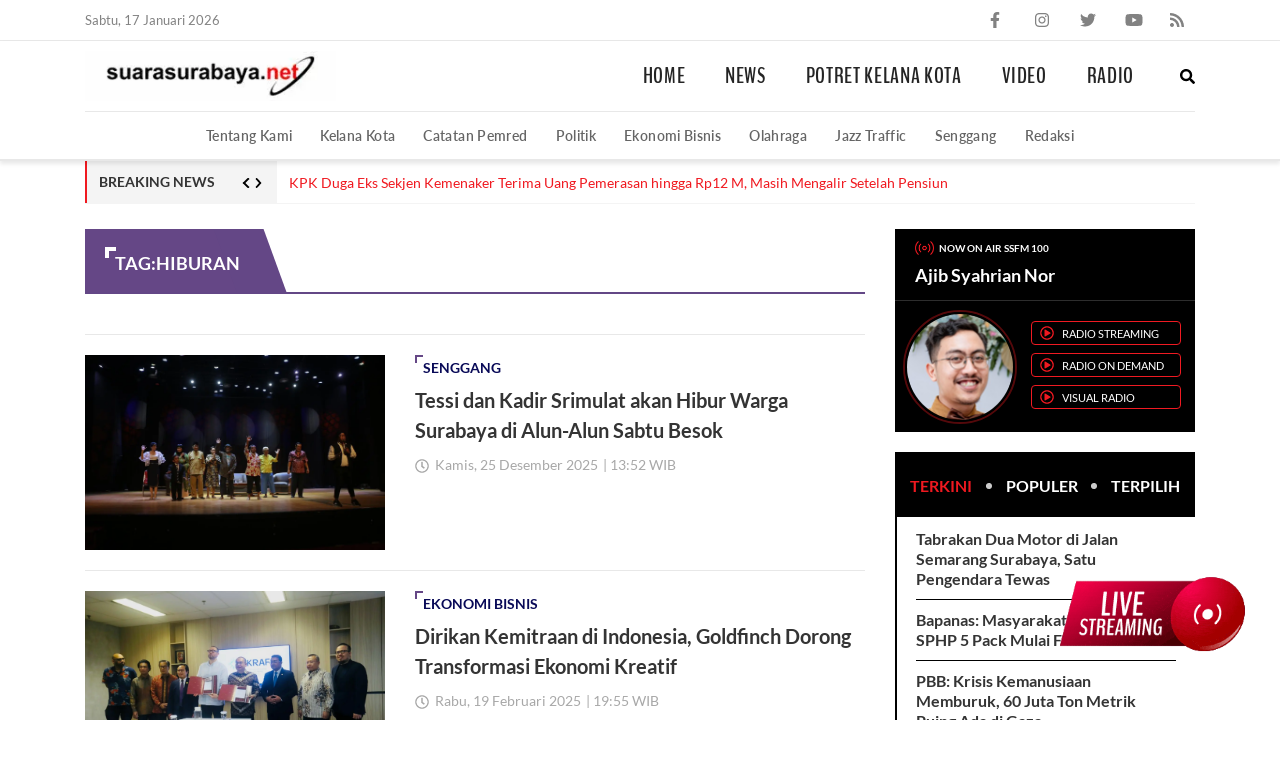

--- FILE ---
content_type: text/html; charset=UTF-8
request_url: https://www.suarasurabaya.net/tag/hiburan/
body_size: 26380
content:
<!doctype html>
<html lang="id">
<head>
	<meta charset="UTF-8">
	<meta name="viewport" content="width=device-width, initial-scale=1, minimum-scale=1">
	<link rel="profile" href="https://gmpg.org/xfn/11">
	<meta name="referrer" content="origin">

	<script data-cfasync="false" data-no-defer="1" data-no-minify="1" data-no-optimize="1">var ewww_webp_supported=!1;function check_webp_feature(A,e){var w;e=void 0!==e?e:function(){},ewww_webp_supported?e(ewww_webp_supported):((w=new Image).onload=function(){ewww_webp_supported=0<w.width&&0<w.height,e&&e(ewww_webp_supported)},w.onerror=function(){e&&e(!1)},w.src="data:image/webp;base64,"+{alpha:"UklGRkoAAABXRUJQVlA4WAoAAAAQAAAAAAAAAAAAQUxQSAwAAAARBxAR/Q9ERP8DAABWUDggGAAAABQBAJ0BKgEAAQAAAP4AAA3AAP7mtQAAAA=="}[A])}check_webp_feature("alpha");</script><script data-cfasync="false" data-no-defer="1" data-no-minify="1" data-no-optimize="1">var Arrive=function(c,w){"use strict";if(c.MutationObserver&&"undefined"!=typeof HTMLElement){var r,a=0,u=(r=HTMLElement.prototype.matches||HTMLElement.prototype.webkitMatchesSelector||HTMLElement.prototype.mozMatchesSelector||HTMLElement.prototype.msMatchesSelector,{matchesSelector:function(e,t){return e instanceof HTMLElement&&r.call(e,t)},addMethod:function(e,t,r){var a=e[t];e[t]=function(){return r.length==arguments.length?r.apply(this,arguments):"function"==typeof a?a.apply(this,arguments):void 0}},callCallbacks:function(e,t){t&&t.options.onceOnly&&1==t.firedElems.length&&(e=[e[0]]);for(var r,a=0;r=e[a];a++)r&&r.callback&&r.callback.call(r.elem,r.elem);t&&t.options.onceOnly&&1==t.firedElems.length&&t.me.unbindEventWithSelectorAndCallback.call(t.target,t.selector,t.callback)},checkChildNodesRecursively:function(e,t,r,a){for(var i,n=0;i=e[n];n++)r(i,t,a)&&a.push({callback:t.callback,elem:i}),0<i.childNodes.length&&u.checkChildNodesRecursively(i.childNodes,t,r,a)},mergeArrays:function(e,t){var r,a={};for(r in e)e.hasOwnProperty(r)&&(a[r]=e[r]);for(r in t)t.hasOwnProperty(r)&&(a[r]=t[r]);return a},toElementsArray:function(e){return e=void 0!==e&&("number"!=typeof e.length||e===c)?[e]:e}}),e=(l.prototype.addEvent=function(e,t,r,a){a={target:e,selector:t,options:r,callback:a,firedElems:[]};return this._beforeAdding&&this._beforeAdding(a),this._eventsBucket.push(a),a},l.prototype.removeEvent=function(e){for(var t,r=this._eventsBucket.length-1;t=this._eventsBucket[r];r--)e(t)&&(this._beforeRemoving&&this._beforeRemoving(t),(t=this._eventsBucket.splice(r,1))&&t.length&&(t[0].callback=null))},l.prototype.beforeAdding=function(e){this._beforeAdding=e},l.prototype.beforeRemoving=function(e){this._beforeRemoving=e},l),t=function(i,n){var o=new e,l=this,s={fireOnAttributesModification:!1};return o.beforeAdding(function(t){var e=t.target;e!==c.document&&e!==c||(e=document.getElementsByTagName("html")[0]);var r=new MutationObserver(function(e){n.call(this,e,t)}),a=i(t.options);r.observe(e,a),t.observer=r,t.me=l}),o.beforeRemoving(function(e){e.observer.disconnect()}),this.bindEvent=function(e,t,r){t=u.mergeArrays(s,t);for(var a=u.toElementsArray(this),i=0;i<a.length;i++)o.addEvent(a[i],e,t,r)},this.unbindEvent=function(){var r=u.toElementsArray(this);o.removeEvent(function(e){for(var t=0;t<r.length;t++)if(this===w||e.target===r[t])return!0;return!1})},this.unbindEventWithSelectorOrCallback=function(r){var a=u.toElementsArray(this),i=r,e="function"==typeof r?function(e){for(var t=0;t<a.length;t++)if((this===w||e.target===a[t])&&e.callback===i)return!0;return!1}:function(e){for(var t=0;t<a.length;t++)if((this===w||e.target===a[t])&&e.selector===r)return!0;return!1};o.removeEvent(e)},this.unbindEventWithSelectorAndCallback=function(r,a){var i=u.toElementsArray(this);o.removeEvent(function(e){for(var t=0;t<i.length;t++)if((this===w||e.target===i[t])&&e.selector===r&&e.callback===a)return!0;return!1})},this},i=new function(){var s={fireOnAttributesModification:!1,onceOnly:!1,existing:!1};function n(e,t,r){return!(!u.matchesSelector(e,t.selector)||(e._id===w&&(e._id=a++),-1!=t.firedElems.indexOf(e._id)))&&(t.firedElems.push(e._id),!0)}var c=(i=new t(function(e){var t={attributes:!1,childList:!0,subtree:!0};return e.fireOnAttributesModification&&(t.attributes=!0),t},function(e,i){e.forEach(function(e){var t=e.addedNodes,r=e.target,a=[];null!==t&&0<t.length?u.checkChildNodesRecursively(t,i,n,a):"attributes"===e.type&&n(r,i)&&a.push({callback:i.callback,elem:r}),u.callCallbacks(a,i)})})).bindEvent;return i.bindEvent=function(e,t,r){t=void 0===r?(r=t,s):u.mergeArrays(s,t);var a=u.toElementsArray(this);if(t.existing){for(var i=[],n=0;n<a.length;n++)for(var o=a[n].querySelectorAll(e),l=0;l<o.length;l++)i.push({callback:r,elem:o[l]});if(t.onceOnly&&i.length)return r.call(i[0].elem,i[0].elem);setTimeout(u.callCallbacks,1,i)}c.call(this,e,t,r)},i},o=new function(){var a={};function i(e,t){return u.matchesSelector(e,t.selector)}var n=(o=new t(function(){return{childList:!0,subtree:!0}},function(e,r){e.forEach(function(e){var t=e.removedNodes,e=[];null!==t&&0<t.length&&u.checkChildNodesRecursively(t,r,i,e),u.callCallbacks(e,r)})})).bindEvent;return o.bindEvent=function(e,t,r){t=void 0===r?(r=t,a):u.mergeArrays(a,t),n.call(this,e,t,r)},o};d(HTMLElement.prototype),d(NodeList.prototype),d(HTMLCollection.prototype),d(HTMLDocument.prototype),d(Window.prototype);var n={};return s(i,n,"unbindAllArrive"),s(o,n,"unbindAllLeave"),n}function l(){this._eventsBucket=[],this._beforeAdding=null,this._beforeRemoving=null}function s(e,t,r){u.addMethod(t,r,e.unbindEvent),u.addMethod(t,r,e.unbindEventWithSelectorOrCallback),u.addMethod(t,r,e.unbindEventWithSelectorAndCallback)}function d(e){e.arrive=i.bindEvent,s(i,e,"unbindArrive"),e.leave=o.bindEvent,s(o,e,"unbindLeave")}}(window,void 0),ewww_webp_supported=!1;function check_webp_feature(e,t){var r;ewww_webp_supported?t(ewww_webp_supported):((r=new Image).onload=function(){ewww_webp_supported=0<r.width&&0<r.height,t(ewww_webp_supported)},r.onerror=function(){t(!1)},r.src="data:image/webp;base64,"+{alpha:"UklGRkoAAABXRUJQVlA4WAoAAAAQAAAAAAAAAAAAQUxQSAwAAAARBxAR/Q9ERP8DAABWUDggGAAAABQBAJ0BKgEAAQAAAP4AAA3AAP7mtQAAAA==",animation:"UklGRlIAAABXRUJQVlA4WAoAAAASAAAAAAAAAAAAQU5JTQYAAAD/////AABBTk1GJgAAAAAAAAAAAAAAAAAAAGQAAABWUDhMDQAAAC8AAAAQBxAREYiI/gcA"}[e])}function ewwwLoadImages(e){if(e){for(var t=document.querySelectorAll(".batch-image img, .image-wrapper a, .ngg-pro-masonry-item a, .ngg-galleria-offscreen-seo-wrapper a"),r=0,a=t.length;r<a;r++)ewwwAttr(t[r],"data-src",t[r].getAttribute("data-webp")),ewwwAttr(t[r],"data-thumbnail",t[r].getAttribute("data-webp-thumbnail"));for(var i=document.querySelectorAll(".rev_slider ul li"),r=0,a=i.length;r<a;r++){ewwwAttr(i[r],"data-thumb",i[r].getAttribute("data-webp-thumb"));for(var n=1;n<11;)ewwwAttr(i[r],"data-param"+n,i[r].getAttribute("data-webp-param"+n)),n++}for(r=0,a=(i=document.querySelectorAll(".rev_slider img")).length;r<a;r++)ewwwAttr(i[r],"data-lazyload",i[r].getAttribute("data-webp-lazyload"));for(var o=document.querySelectorAll("div.woocommerce-product-gallery__image"),r=0,a=o.length;r<a;r++)ewwwAttr(o[r],"data-thumb",o[r].getAttribute("data-webp-thumb"))}for(var l=document.querySelectorAll("video"),r=0,a=l.length;r<a;r++)ewwwAttr(l[r],"poster",e?l[r].getAttribute("data-poster-webp"):l[r].getAttribute("data-poster-image"));for(var s,c=document.querySelectorAll("img.ewww_webp_lazy_load"),r=0,a=c.length;r<a;r++)e&&(ewwwAttr(c[r],"data-lazy-srcset",c[r].getAttribute("data-lazy-srcset-webp")),ewwwAttr(c[r],"data-srcset",c[r].getAttribute("data-srcset-webp")),ewwwAttr(c[r],"data-lazy-src",c[r].getAttribute("data-lazy-src-webp")),ewwwAttr(c[r],"data-src",c[r].getAttribute("data-src-webp")),ewwwAttr(c[r],"data-orig-file",c[r].getAttribute("data-webp-orig-file")),ewwwAttr(c[r],"data-medium-file",c[r].getAttribute("data-webp-medium-file")),ewwwAttr(c[r],"data-large-file",c[r].getAttribute("data-webp-large-file")),null!=(s=c[r].getAttribute("srcset"))&&!1!==s&&s.includes("R0lGOD")&&ewwwAttr(c[r],"src",c[r].getAttribute("data-lazy-src-webp"))),c[r].className=c[r].className.replace(/\bewww_webp_lazy_load\b/,"");for(var w=document.querySelectorAll(".ewww_webp"),r=0,a=w.length;r<a;r++)e?(ewwwAttr(w[r],"srcset",w[r].getAttribute("data-srcset-webp")),ewwwAttr(w[r],"src",w[r].getAttribute("data-src-webp")),ewwwAttr(w[r],"data-orig-file",w[r].getAttribute("data-webp-orig-file")),ewwwAttr(w[r],"data-medium-file",w[r].getAttribute("data-webp-medium-file")),ewwwAttr(w[r],"data-large-file",w[r].getAttribute("data-webp-large-file")),ewwwAttr(w[r],"data-large_image",w[r].getAttribute("data-webp-large_image")),ewwwAttr(w[r],"data-src",w[r].getAttribute("data-webp-src"))):(ewwwAttr(w[r],"srcset",w[r].getAttribute("data-srcset-img")),ewwwAttr(w[r],"src",w[r].getAttribute("data-src-img"))),w[r].className=w[r].className.replace(/\bewww_webp\b/,"ewww_webp_loaded");window.jQuery&&jQuery.fn.isotope&&jQuery.fn.imagesLoaded&&(jQuery(".fusion-posts-container-infinite").imagesLoaded(function(){jQuery(".fusion-posts-container-infinite").hasClass("isotope")&&jQuery(".fusion-posts-container-infinite").isotope()}),jQuery(".fusion-portfolio:not(.fusion-recent-works) .fusion-portfolio-wrapper").imagesLoaded(function(){jQuery(".fusion-portfolio:not(.fusion-recent-works) .fusion-portfolio-wrapper").isotope()}))}function ewwwWebPInit(e){ewwwLoadImages(e),ewwwNggLoadGalleries(e),document.arrive(".ewww_webp",function(){ewwwLoadImages(e)}),document.arrive(".ewww_webp_lazy_load",function(){ewwwLoadImages(e)}),document.arrive("videos",function(){ewwwLoadImages(e)}),"loading"==document.readyState?document.addEventListener("DOMContentLoaded",ewwwJSONParserInit):("undefined"!=typeof galleries&&ewwwNggParseGalleries(e),ewwwWooParseVariations(e))}function ewwwAttr(e,t,r){null!=r&&!1!==r&&e.setAttribute(t,r)}function ewwwJSONParserInit(){"undefined"!=typeof galleries&&check_webp_feature("alpha",ewwwNggParseGalleries),check_webp_feature("alpha",ewwwWooParseVariations)}function ewwwWooParseVariations(e){if(e)for(var t=document.querySelectorAll("form.variations_form"),r=0,a=t.length;r<a;r++){var i=t[r].getAttribute("data-product_variations"),n=!1;try{for(var o in i=JSON.parse(i))void 0!==i[o]&&void 0!==i[o].image&&(void 0!==i[o].image.src_webp&&(i[o].image.src=i[o].image.src_webp,n=!0),void 0!==i[o].image.srcset_webp&&(i[o].image.srcset=i[o].image.srcset_webp,n=!0),void 0!==i[o].image.full_src_webp&&(i[o].image.full_src=i[o].image.full_src_webp,n=!0),void 0!==i[o].image.gallery_thumbnail_src_webp&&(i[o].image.gallery_thumbnail_src=i[o].image.gallery_thumbnail_src_webp,n=!0),void 0!==i[o].image.thumb_src_webp&&(i[o].image.thumb_src=i[o].image.thumb_src_webp,n=!0));n&&ewwwAttr(t[r],"data-product_variations",JSON.stringify(i))}catch(e){}}}function ewwwNggParseGalleries(e){if(e)for(var t in galleries){var r=galleries[t];galleries[t].images_list=ewwwNggParseImageList(r.images_list)}}function ewwwNggLoadGalleries(e){e&&document.addEventListener("ngg.galleria.themeadded",function(e,t){window.ngg_galleria._create_backup=window.ngg_galleria.create,window.ngg_galleria.create=function(e,t){var r=$(e).data("id");return galleries["gallery_"+r].images_list=ewwwNggParseImageList(galleries["gallery_"+r].images_list),window.ngg_galleria._create_backup(e,t)}})}function ewwwNggParseImageList(e){for(var t in e){var r=e[t];if(void 0!==r["image-webp"]&&(e[t].image=r["image-webp"],delete e[t]["image-webp"]),void 0!==r["thumb-webp"]&&(e[t].thumb=r["thumb-webp"],delete e[t]["thumb-webp"]),void 0!==r.full_image_webp&&(e[t].full_image=r.full_image_webp,delete e[t].full_image_webp),void 0!==r.srcsets)for(var a in r.srcsets)nggSrcset=r.srcsets[a],void 0!==r.srcsets[a+"-webp"]&&(e[t].srcsets[a]=r.srcsets[a+"-webp"],delete e[t].srcsets[a+"-webp"]);if(void 0!==r.full_srcsets)for(var i in r.full_srcsets)nggFSrcset=r.full_srcsets[i],void 0!==r.full_srcsets[i+"-webp"]&&(e[t].full_srcsets[i]=r.full_srcsets[i+"-webp"],delete e[t].full_srcsets[i+"-webp"])}return e}check_webp_feature("alpha",ewwwWebPInit);</script><title>hiburan &#8211; Suara Surabaya</title>
<meta name='robots' content='max-image-preview:large' />
<link rel="alternate" type="application/rss+xml" title="Suara Surabaya &raquo; Feed" href="https://www.suarasurabaya.net/feed/" />
<link rel="alternate" type="application/rss+xml" title="Suara Surabaya &raquo; Umpan Komentar" href="https://www.suarasurabaya.net/comments/feed/" />
<link rel="alternate" type="application/rss+xml" title="Suara Surabaya &raquo; hiburan Umpan Tag" href="https://www.suarasurabaya.net/tag/hiburan/feed/" />
<script type="text/javascript">
/* <![CDATA[ */
window._wpemojiSettings = {"baseUrl":"https:\/\/s.w.org\/images\/core\/emoji\/14.0.0\/72x72\/","ext":".png","svgUrl":"https:\/\/s.w.org\/images\/core\/emoji\/14.0.0\/svg\/","svgExt":".svg","source":{"concatemoji":"https:\/\/www.suarasurabaya.net\/wp-includes\/js\/wp-emoji-release.min.js?ver=6.4.3"}};
/*! This file is auto-generated */
!function(i,n){var o,s,e;function c(e){try{var t={supportTests:e,timestamp:(new Date).valueOf()};sessionStorage.setItem(o,JSON.stringify(t))}catch(e){}}function p(e,t,n){e.clearRect(0,0,e.canvas.width,e.canvas.height),e.fillText(t,0,0);var t=new Uint32Array(e.getImageData(0,0,e.canvas.width,e.canvas.height).data),r=(e.clearRect(0,0,e.canvas.width,e.canvas.height),e.fillText(n,0,0),new Uint32Array(e.getImageData(0,0,e.canvas.width,e.canvas.height).data));return t.every(function(e,t){return e===r[t]})}function u(e,t,n){switch(t){case"flag":return n(e,"\ud83c\udff3\ufe0f\u200d\u26a7\ufe0f","\ud83c\udff3\ufe0f\u200b\u26a7\ufe0f")?!1:!n(e,"\ud83c\uddfa\ud83c\uddf3","\ud83c\uddfa\u200b\ud83c\uddf3")&&!n(e,"\ud83c\udff4\udb40\udc67\udb40\udc62\udb40\udc65\udb40\udc6e\udb40\udc67\udb40\udc7f","\ud83c\udff4\u200b\udb40\udc67\u200b\udb40\udc62\u200b\udb40\udc65\u200b\udb40\udc6e\u200b\udb40\udc67\u200b\udb40\udc7f");case"emoji":return!n(e,"\ud83e\udef1\ud83c\udffb\u200d\ud83e\udef2\ud83c\udfff","\ud83e\udef1\ud83c\udffb\u200b\ud83e\udef2\ud83c\udfff")}return!1}function f(e,t,n){var r="undefined"!=typeof WorkerGlobalScope&&self instanceof WorkerGlobalScope?new OffscreenCanvas(300,150):i.createElement("canvas"),a=r.getContext("2d",{willReadFrequently:!0}),o=(a.textBaseline="top",a.font="600 32px Arial",{});return e.forEach(function(e){o[e]=t(a,e,n)}),o}function t(e){var t=i.createElement("script");t.src=e,t.defer=!0,i.head.appendChild(t)}"undefined"!=typeof Promise&&(o="wpEmojiSettingsSupports",s=["flag","emoji"],n.supports={everything:!0,everythingExceptFlag:!0},e=new Promise(function(e){i.addEventListener("DOMContentLoaded",e,{once:!0})}),new Promise(function(t){var n=function(){try{var e=JSON.parse(sessionStorage.getItem(o));if("object"==typeof e&&"number"==typeof e.timestamp&&(new Date).valueOf()<e.timestamp+604800&&"object"==typeof e.supportTests)return e.supportTests}catch(e){}return null}();if(!n){if("undefined"!=typeof Worker&&"undefined"!=typeof OffscreenCanvas&&"undefined"!=typeof URL&&URL.createObjectURL&&"undefined"!=typeof Blob)try{var e="postMessage("+f.toString()+"("+[JSON.stringify(s),u.toString(),p.toString()].join(",")+"));",r=new Blob([e],{type:"text/javascript"}),a=new Worker(URL.createObjectURL(r),{name:"wpTestEmojiSupports"});return void(a.onmessage=function(e){c(n=e.data),a.terminate(),t(n)})}catch(e){}c(n=f(s,u,p))}t(n)}).then(function(e){for(var t in e)n.supports[t]=e[t],n.supports.everything=n.supports.everything&&n.supports[t],"flag"!==t&&(n.supports.everythingExceptFlag=n.supports.everythingExceptFlag&&n.supports[t]);n.supports.everythingExceptFlag=n.supports.everythingExceptFlag&&!n.supports.flag,n.DOMReady=!1,n.readyCallback=function(){n.DOMReady=!0}}).then(function(){return e}).then(function(){var e;n.supports.everything||(n.readyCallback(),(e=n.source||{}).concatemoji?t(e.concatemoji):e.wpemoji&&e.twemoji&&(t(e.twemoji),t(e.wpemoji)))}))}((window,document),window._wpemojiSettings);
/* ]]> */
</script>
<style id='wp-emoji-styles-inline-css' type='text/css'>

	img.wp-smiley, img.emoji {
		display: inline !important;
		border: none !important;
		box-shadow: none !important;
		height: 1em !important;
		width: 1em !important;
		margin: 0 0.07em !important;
		vertical-align: -0.1em !important;
		background: none !important;
		padding: 0 !important;
	}
</style>
<link rel="https://api.w.org/" href="https://www.suarasurabaya.net/wp-json/" /><link rel="alternate" type="application/json" href="https://www.suarasurabaya.net/wp-json/wp/v2/tags/4334" /><link rel="EditURI" type="application/rsd+xml" title="RSD" href="https://www.suarasurabaya.net/xmlrpc.php?rsd" />
<meta name="generator" content="WordPress 6.4.3" />
<script>
  window.googletag = window.googletag || {cmd: []};
  googletag.cmd.push(function() {
    googletag.defineSlot('/160553881,21986873345/Suarasurabaya/Default', [[970,250],[970,90],[728,90]], 'div-gpt-ad-leaderboard')
             .setTargeting('pos', ['Leaderboard'])
             .addService(googletag.pubads());

    googletag.pubads().enableSingleRequest();
    googletag.pubads().collapseEmptyDivs();
    googletag.pubads().setCentering(true);
    googletag.enableServices();
  });
</script><script>
  window.googletag = window.googletag || {cmd: []};
  googletag.cmd.push(function() {
    googletag.defineSlot('/160553881,21986873345/Suarasurabaya/Default', [[300,600],[300,250]], 'div-gpt-ad-mr1')
             .setTargeting('pos', ['MR1'])
             .addService(googletag.pubads());
    googletag.pubads().enableSingleRequest();
    googletag.pubads().collapseEmptyDivs();
    googletag.pubads().setCentering(true);
    googletag.enableServices();
  });
</script><script>
  window.googletag = window.googletag || {cmd: []};
  googletag.cmd.push(function() {
    googletag.defineSlot('/160553881,21986873345/Suarasurabaya/Default', [[300,250]], 'div-gpt-ad-mr2')
             .setTargeting('pos', ['MR2'])
             .addService(googletag.pubads());
    googletag.pubads().enableSingleRequest();
    googletag.pubads().collapseEmptyDivs();
    googletag.pubads().setCentering(true);
    googletag.enableServices();
  });
</script><script>
  window.googletag = window.googletag || {cmd: []};
  googletag.cmd.push(function() {
    googletag.defineSlot('/160553881,21986873345/Suarasurabaya/Default', [[728,250],[728,90],[336,280],[300,250]], 'div-gpt-ad-multibanner1')
             .setTargeting('pos', ['Multibanner1'])
             .addService(googletag.pubads());

    googletag.pubads().enableSingleRequest();
    googletag.pubads().collapseEmptyDivs();
    googletag.pubads().setCentering(true);
    googletag.enableServices();
  });
</script><!-- Google Tag Manager -->
<script>(function(w,d,s,l,i){w[l]=w[l]||[];w[l].push({'gtm.start':
new Date().getTime(),event:'gtm.js'});var f=d.getElementsByTagName(s)[0],
j=d.createElement(s),dl=l!='dataLayer'?'&l='+l:'';j.async=true;j.src=
'https://www.googletagmanager.com/gtm.js?id='+i+dl;f.parentNode.insertBefore(j,f);
})(window,document,'script','dataLayer','GTM-W4NG68Z');</script>
<!-- End Google Tag Manager -->

<script src="https://ssl.google-analytics.com/ga.js" type="text/javascript"></script>
<script type="text/javascript">
  try {
    var pageTracker = _gat._getTracker("UA-6744551-1");
    pageTracker._trackPageview();
  } 
  catch(err) {}
</script>
<script async src='https://securepubads.g.doubleclick.net/tag/js/gpt.js'></script>
<script data-ad-client="ca-pub-1876807398903530" async src="https://pagead2.googlesyndication.com/pagead/js/adsbygoogle.js"></script>
<script type="application/javascript" src="//anymind360.com/js/16199/ats.js"></script>
<style type="text/css">
    .wrapper{height:100vh;overflow:hidden;position:relative}.wrapper::before{content:"";position:absolute;width:100%;height:100%;left:0;top:0;background:#fff;z-index:97}.wrapper::after{content:"";position:absolute;width:100%;height:100%;left:0;top:0;background-image:url("[data-uri]");z-index:98;background-repeat:no-repeat;background-position:center;background-size:200px}.main-wrapper{opacity:0;transition:opacity 0.3s}@font-face{font-family:'BenchNine';src:url("https://www.suarasurabaya.net/wp-content/themes/ss/dist/fonts/BenchNine/BenchNine-Bold.woff2") format("woff2");font-weight:bold;font-style:normal;font-display:swap}@font-face{font-family:'BenchNine';src:url("https://www.suarasurabaya.net/wp-content/themes/ss/dist/fonts/BenchNine/BenchNine-Regular.woff2") format("woff2");font-weight:normal;font-style:normal;font-display:swap}@font-face{font-family:'Lato';src:url("https://www.suarasurabaya.net/wp-content/themes/ss/dist/fonts/Lato/Lato-Bold.woff2") format("woff2");font-weight:bold;font-style:normal;font-display:swap}@font-face{font-family:'Lato';src:url("https://www.suarasurabaya.net/wp-content/themes/ss/dist/fonts/Lato/Lato-Regular.woff2") format("woff2");font-weight:normal;font-style:normal;font-display:swap}@font-face{font-family:'Lato';src:url("https://www.suarasurabaya.net/wp-content/themes/ss/dist/fonts/Lato/Lato-Semibold.woff2") format("woff2");font-weight:600;font-style:normal;font-display:swap}.container{width:100%;padding-right:15px;padding-left:15px;margin-right:auto;margin-left:auto}.row{display:-ms-flexbox;display:flex;-ms-flex-wrap:wrap;flex-wrap:wrap;margin-right:-15px;margin-left:-15px}.no-gutters{margin-right:0;margin-left:0}.no-gutters>.col,.no-gutters>[class*="col-"]{padding-right:0;padding-left:0}.gap-15{margin-right:-7.5px;margin-left:-7.5px}.gap-15>.col,.gap-15>[class*="col-"]{padding-right:7.5px;padding-left:7.5px}.col-1,.col-2,.col-3,.col-4,.col-5,.col-6,.col-7,.col-8,.col-9,.col-10,.col-11,.col-12,.col,.col-auto,.col-sm-1,.col-sm-2,.col-sm-3,.col-sm-4,.col-sm-5,.col-sm-6,.col-sm-7,.col-sm-8,.col-sm-9,.col-sm-10,.col-sm-11,.col-sm-12,.col-sm,.col-sm-auto,.col-md-1,.col-md-2,.col-md-3,.col-md-4,.col-md-5,.col-md-6,.col-md-7,.col-md-8,.col-md-9,.col-md-10,.col-md-11,.col-md-12,.col-md,.col-md-auto,.col-lg-1,.col-lg-2,.col-lg-3,.col-lg-4,.col-lg-5,.col-lg-6,.col-lg-7,.col-lg-8,.col-lg-9,.col-lg-10,.col-lg-11,.col-lg-12,.col-lg,.col-lg-auto,.col-xl-1,.col-xl-2,.col-xl-3,.col-xl-4,.col-xl-5,.col-xl-6,.col-xl-7,.col-xl-8,.col-xl-9,.col-xl-10,.col-xl-11,.col-xl-12,.col-xl,.col-xl-auto{position:relative;width:100%;min-height:1px;padding-right:15px;padding-left:15px}.col{-ms-flex-preferred-size:0;flex-basis:0;-ms-flex-positive:1;flex-grow:1;max-width:100%}.col-auto{-ms-flex:0 0 auto;flex:0 0 auto;width:auto;max-width:none}.col-1{-ms-flex:0 0 8.333333%;flex:0 0 8.333333%;max-width:8.333333%}.col-2{-ms-flex:0 0 16.666667%;flex:0 0 16.666667%;max-width:16.666667%}.col-3{-ms-flex:0 0 25%;flex:0 0 25%;max-width:25%}.col-4{-ms-flex:0 0 33.333333%;flex:0 0 33.333333%;max-width:33.333333%}.col-5{-ms-flex:0 0 41.666667%;flex:0 0 41.666667%;max-width:41.666667%}.col-6{-ms-flex:0 0 50%;flex:0 0 50%;max-width:50%}.col-7{-ms-flex:0 0 58.333333%;flex:0 0 58.333333%;max-width:58.333333%}.col-8{-ms-flex:0 0 66.666667%;flex:0 0 66.666667%;max-width:66.666667%}.col-9{-ms-flex:0 0 75%;flex:0 0 75%;max-width:75%}.col-10{-ms-flex:0 0 83.333333%;flex:0 0 83.333333%;max-width:83.333333%}.col-11{-ms-flex:0 0 91.666667%;flex:0 0 91.666667%;max-width:91.666667%}.col-12{-ms-flex:0 0 100%;flex:0 0 100%;max-width:100%}@media (min-width: 576px){.col-sm{-ms-flex-preferred-size:0;flex-basis:0;-ms-flex-positive:1;flex-grow:1;max-width:100%}.col-sm-auto{-ms-flex:0 0 auto;flex:0 0 auto;width:auto;max-width:none}.col-sm-1{-ms-flex:0 0 8.333333%;flex:0 0 8.333333%;max-width:8.333333%}.col-sm-2{-ms-flex:0 0 16.666667%;flex:0 0 16.666667%;max-width:16.666667%}.col-sm-3{-ms-flex:0 0 25%;flex:0 0 25%;max-width:25%}.col-sm-4{-ms-flex:0 0 33.333333%;flex:0 0 33.333333%;max-width:33.333333%}.col-sm-5{-ms-flex:0 0 41.666667%;flex:0 0 41.666667%;max-width:41.666667%}.col-sm-6{-ms-flex:0 0 50%;flex:0 0 50%;max-width:50%}.col-sm-7{-ms-flex:0 0 58.333333%;flex:0 0 58.333333%;max-width:58.333333%}.col-sm-8{-ms-flex:0 0 66.666667%;flex:0 0 66.666667%;max-width:66.666667%}.col-sm-9{-ms-flex:0 0 75%;flex:0 0 75%;max-width:75%}.col-sm-10{-ms-flex:0 0 83.333333%;flex:0 0 83.333333%;max-width:83.333333%}.col-sm-11{-ms-flex:0 0 91.666667%;flex:0 0 91.666667%;max-width:91.666667%}.col-sm-12{-ms-flex:0 0 100%;flex:0 0 100%;max-width:100%}}@media (min-width: 768px){.container{max-width:720px}.col-md{-ms-flex-preferred-size:0;flex-basis:0;-ms-flex-positive:1;flex-grow:1;max-width:100%}.col-md-auto{-ms-flex:0 0 auto;flex:0 0 auto;width:auto;max-width:none}.col-md-1{-ms-flex:0 0 8.333333%;flex:0 0 8.333333%;max-width:8.333333%}.col-md-2{-ms-flex:0 0 16.666667%;flex:0 0 16.666667%;max-width:16.666667%}.col-md-3{-ms-flex:0 0 25%;flex:0 0 25%;max-width:25%}.col-md-4{-ms-flex:0 0 33.333333%;flex:0 0 33.333333%;max-width:33.333333%}.col-md-5{-ms-flex:0 0 41.666667%;flex:0 0 41.666667%;max-width:41.666667%}.col-md-6{-ms-flex:0 0 50%;flex:0 0 50%;max-width:50%}.col-md-7{-ms-flex:0 0 58.333333%;flex:0 0 58.333333%;max-width:58.333333%}.col-md-8{-ms-flex:0 0 66.666667%;flex:0 0 66.666667%;max-width:66.666667%}.col-md-9{-ms-flex:0 0 75%;flex:0 0 75%;max-width:75%}.col-md-10{-ms-flex:0 0 83.333333%;flex:0 0 83.333333%;max-width:83.333333%}.col-md-11{-ms-flex:0 0 91.666667%;flex:0 0 91.666667%;max-width:91.666667%}.col-md-12{-ms-flex:0 0 100%;flex:0 0 100%;max-width:100%}.gap-40{margin-right:-20px;margin-left:-20px}.gap-40>.col,.gap-40>[class*="col-"]{padding-right:20px;padding-left:20px}}@media (min-width: 992px){.container{max-width:960px}.gap-60{margin-right:-30px;margin-left:-30px}.gap-60>.col,.gap-60>[class*="col-"]{padding-right:30px;padding-left:30px}.col-lg{-ms-flex-preferred-size:0;flex-basis:0;-ms-flex-positive:1;flex-grow:1;max-width:100%}.col-lg-auto{-ms-flex:0 0 auto;flex:0 0 auto;width:auto;max-width:none}.col-lg-1{-ms-flex:0 0 8.333333%;flex:0 0 8.333333%;max-width:8.333333%}.col-lg-2{-ms-flex:0 0 16.666667%;flex:0 0 16.666667%;max-width:16.666667%}.col-lg-3{-ms-flex:0 0 25%;flex:0 0 25%;max-width:25%}.col-lg-4{-ms-flex:0 0 33.333333%;flex:0 0 33.333333%;max-width:33.333333%}.col-lg-5{-ms-flex:0 0 41.666667%;flex:0 0 41.666667%;max-width:41.666667%}.col-lg-6{-ms-flex:0 0 50%;flex:0 0 50%;max-width:50%}.col-lg-7{-ms-flex:0 0 58.333333%;flex:0 0 58.333333%;max-width:58.333333%}.col-lg-8{-ms-flex:0 0 66.666667%;flex:0 0 66.666667%;max-width:66.666667%}.col-lg-9{-ms-flex:0 0 75%;flex:0 0 75%;max-width:75%}.col-lg-10{-ms-flex:0 0 83.333333%;flex:0 0 83.333333%;max-width:83.333333%}.col-lg-11{-ms-flex:0 0 91.666667%;flex:0 0 91.666667%;max-width:91.666667%}.col-lg-12{-ms-flex:0 0 100%;flex:0 0 100%;max-width:100%}}@media (min-width: 1200px){.container{max-width:1140px}.col-xl{-ms-flex-preferred-size:0;flex-basis:0;-ms-flex-positive:1;flex-grow:1;max-width:100%}.col-xl-auto{-ms-flex:0 0 auto;flex:0 0 auto;width:auto;max-width:none}.col-xl-1{-ms-flex:0 0 8.333333%;flex:0 0 8.333333%;max-width:8.333333%}.col-xl-2{-ms-flex:0 0 16.666667%;flex:0 0 16.666667%;max-width:16.666667%}.col-xl-3{-ms-flex:0 0 25%;flex:0 0 25%;max-width:25%}.col-xl-4{-ms-flex:0 0 33.333333%;flex:0 0 33.333333%;max-width:33.333333%}.col-xl-5{-ms-flex:0 0 41.666667%;flex:0 0 41.666667%;max-width:41.666667%}.col-xl-6{-ms-flex:0 0 50%;flex:0 0 50%;max-width:50%}.col-xl-7{-ms-flex:0 0 58.333333%;flex:0 0 58.333333%;max-width:58.333333%}.col-xl-8{-ms-flex:0 0 66.666667%;flex:0 0 66.666667%;max-width:66.666667%}.col-xl-9{-ms-flex:0 0 75%;flex:0 0 75%;max-width:75%}.col-xl-10{-ms-flex:0 0 83.333333%;flex:0 0 83.333333%;max-width:83.333333%}.col-xl-11{-ms-flex:0 0 91.666667%;flex:0 0 91.666667%;max-width:91.666667%}.col-xl-12{-ms-flex:0 0 100%;flex:0 0 100%;max-width:100%}}*,*::before,*::after{box-sizing:border-box}html{font-family:sans-serif;line-height:1.15;-webkit-text-size-adjust:100%;-webkit-tap-highlight-color:rgba(0,0,0,0)}body{margin:0;line-height:1.2;font-family:"Lato",sans-serif}a{text-decoration:none;color:#343434}h1,h2,h3,h4,h5,h6{margin:0}ol,ul,dl{margin-top:0;margin-bottom:1rem}svg{overflow:hidden;vertical-align:middle;height:16px}img[data-src]:not(.fade-in){background-color:#f1f1f1}.container{width:100%;padding-right:15px;padding-left:15px;margin-right:auto;margin-left:auto}.breaking-news{border-bottom:1px solid #f4f4f4;font-size:14px}.breaking-news__title{font-weight:700;color:#343434}@media (max-width: 767px){.breaking-news__title{font-size:0}}.headline .post-title{font-size:16px}.headline .post-title a{color:#fff}.headline .post-featured .post-title{font-size:22px}@media (max-width: 767px){.headline .post-featured .post-title{font-size:22px}}.radio-box__text{z-index:1;width:100%;max-width:140px;margin-right:10px}.radio-box__text .btn{color:#fff;margin-bottom:10px;padding:6px 5px 6px 11px;font-size:10px}.radio-box__text .btn img{width:19px}.radio-box__text h4{font-size:18px;line-height:30px}.radio-box__links{padding:20px 0px 3px 30px;border-top:1px solid rgba(112,112,112,0.4)}.radio-box__links a{color:#fff;font-size:14px;margin-bottom:8px;display:flex;align-items:center;width:175px;height:28px;border:1px solid #F01A22;border-radius:4px;padding-left:8px}.radio-box__links a svg{width:14px;height:16px;fill:#f01920;margin-right:8px}.main-header{width:100%;position:relative;background:#fff;transition:all 0.3s}.main-header.header-fixed{position:fixed;z-index:99}.top-nav{border-bottom:1px solid #e8e8e8;padding:8px 0px 7px}.top-nav .container{display:flex;justify-content:space-between;align-items:center;flex-wrap:wrap}.top-nav__date{font-size:13px;color:#828282}.top-nav__social .social-item{width:25px;height:25px;margin:0 0 0 20px}.top-nav__social .social-item svg{fill:#828282}.navbar-primary{border-bottom:2px solid #e8e8e8;box-shadow:0px 3px 4px #00000017}.navbar-header{display:flex;align-items:center;padding:10px 0px;border-bottom:1px solid #e8e8e8}.navbar-toggle{display:none;cursor:pointer;line-height:0}.navbar-brand{width:263px;height:50px;display:inline-block;text-align:center}.navbar-brand img{height:100%;width:100%;object-fit:contain;object-position:left}#target-element-left{margin-left:auto}#target-element-left ul.navbar-nav{overflow:hidden}.navbar-nav{display:flex;margin-left:auto;margin-bottom:0;padding:0;list-style:none;font-family:"BenchNine",courier new,sans-serif;font-weight:bold;text-transform:uppercase;overflow:hidden}.navbar-nav .menu-item{margin:0 20px;font-size:22px;letter-spacing:0.0295454545em}.navbar-nav .menu-item a{display:block}.navbar-nav .menu-item img,.navbar-nav .menu-item amp-img{width:20px;height:15px;margin-right:5px;display:none}.navbar-nav .menu-item amp-img img{margin-right:0}.navbar-nav .menu-item a{color:#242424;transition:all 0.3s}.navbar-nav .menu-item a:hover{color:#f01920}.navbar-nav .menu-item.current-menu-item a{color:#f01920}.nav-mobile{margin-left:auto}.close-mobile{padding:15px 10px 20px;display:none;cursor:pointer}.close-mobile svg{height:25px}.navbar-search{margin-left:26px;position:relative}.navbar-search__icon{width:15px;display:block;line-height:0;cursor:pointer}.navbar-search__icon svg{max-height:15px}.navbar-search__form{display:none;position:absolute;right:-10px;top:calc(100% + 10px);padding:20px;background:#fff;border:1px solid #e8e8e8;box-shadow:0px 3px 4px #00000017;border-top:2px solid #f01920}.navbar-search__form form{display:flex}.navbar-search__form::after{content:"";position:absolute;top:-14px;border:7px solid transparent;border-bottom-color:#f01920;right:10px}.navbar-search__form input{padding:5px 10px;border:1px solid #e8e8e8}.navbar-search__form input:focus{outline:none}.navbar-search__form button{background:#000;color:#fff;border:none;font-size:14px;padding:5px 10px}.navbar-search--show .navbar-search__form{display:block}.navbar-menu .navbar-nav{padding:15px 0px 16px;font-family:"Lato",sans-serif;font-weight:600;text-transform:capitalize;justify-content:center;overflow:auto}.navbar-menu .navbar-nav .menu-item{font-size:14px;letter-spacing:0.0261538462em;margin:0 14px;white-space:nowrap}.navbar-menu .navbar-nav .menu-item a{color:#656565;transition:all 0.3s}.navbar-menu .navbar-nav .menu-item a:hover{color:#f01920}.navbar-menu .navbar-nav .menu-item:first-child{margin-left:0}.navbar-menu .navbar-nav .menu-item:last-child{margin-right:0}.navbar-menu .close-mobile{display:none}.scrolled-down{transform:translateY(-30px)}.scrolled-down .container{max-width:100%;padding:0}.scrolled-down .top-nav__social{position:absolute;bottom:20px;right:15px}.scrolled-down .navbar-brand{position:absolute;left:69px;height:35px;width:180px}.scrolled-down .navbar-menu{position:fixed;width:100%;max-width:300px;height:100vh;background-color:#fff;left:0;top:30px;opacity:0;transform:translateX(-100%);transition:transform 0.3s;z-index:99}.scrolled-down .navbar-menu .close-mobile{display:block;padding:15px 15px 0}.scrolled-down .navbar-menu .navbar-nav{flex-direction:column}.scrolled-down .navbar-menu .navbar-nav .menu-item{margin:0 15px 15px}.scrolled-down .navbar-menu.open{transform:translateX(0);opacity:1}.scrolled-down .navbar-toggle{display:block;position:absolute;margin-left:15px;left:0;bottom:27px}.scrolled-down .navbar-header{justify-content:center;padding:15px 0;border:0}.scrolled-down .navbar-header .nav-mobile{margin-left:0}.scrolled-down .navbar-search{position:absolute;left:45px;margin-left:0;bottom:27px}.scrolled-down .navbar-search__form{right:unset;left:-10px}.scrolled-down .navbar-search__form::after{right:unset;left:8px}.scrolled-down .backdrop{top:30px}.backdrop{position:fixed;height:100vh;width:100vw;top:0;left:0;background:rgba(0,0,0,0.5);z-index:1}@media (max-width: 1199px){.navbar-nav .menu-item{margin:0 20px}.navbar-menu .navbar-nav .menu-item{margin:0 10px}}@media (max-width: 991px){.navbar-brand{width:185px;height:35px}.navbar-nav .menu-item{font-size:18px;margin:0 10px}.navbar-search{margin-left:10px}.navbar-menu .navbar-nav{justify-content:flex-start}.top-nav__social .social-item{width:15px;height:24px}.scrolled-down .navbar-brand{width:130px;left:64px}.scrolled-down .navbar-toggle{bottom:22px}.scrolled-down .navbar-search{bottom:22px}.scrolled-down .top-nav__social{bottom:17px}}@media (max-width: 767px){.top-nav{display:none}.navbar-primary{box-shadow:none}.navbar-primary .container{padding:0}.navbar-header{justify-content:space-between;padding:8px 15px 7px}.navbar-header .navbar-nav{display:none}.navbar-header.mobile-responsive .navbar-nav{display:block}.navbar-header.mobile-responsive .nav-mobile{display:block;position:fixed;background:#fff;height:100vh;transform:translateX(-100%);transition:transform 0.3s;width:100%;max-width:250px;top:0;left:0;z-index:2}.navbar-header.mobile-responsive.open .nav-mobile{transform:translateX(0)}.navbar-toggle{display:block;width:15px;line-height:0}.navbar-toggle svg{max-height:14px}.navbar-brand,.navbar-brand amp-img{height:32px}.navbar-brand img,.navbar-brand amp-img img{object-position:center}.close-mobile{display:block}.navbar-nav.main-menu{left:0;z-index:100;top:0;width:100%;max-width:250px;flex-direction:column}.navbar-nav.main-menu .menu-item{padding:8px 10px;margin:0}.navbar-nav.main-menu .menu-item img,.navbar-nav.main-menu .menu-item amp-img{display:inline-block}.navbar-search{margin-left:0}.navbar-menu{padding:0 15px;background:#f9f9f9}.navbar-menu .navbar-nav{padding:12px 0px}.mobile-sidebar{width:100%;max-width:250px;background-color:#fff}}.social-wrapper{display:flex}.social-item{width:35px;height:35px;margin:0 10px}.social-item:first-child{margin-left:0}.social-item--circle{border-radius:50%;background-color:#828282;display:flex;justify-content:center;align-items:center}.social-item--circle a{line-height:0}.social-item--circle svg{fill:#fff}.social-item--circle.amp-social-share-facebook{background-image:url("[data-uri]");background-color:#fff;border:1px solid #E8E8E8;background-size:11px}.social-item--circle.amp-social-share-twitter{background-image:url("[data-uri]");background-color:#fff;border:1px solid #E8E8E8;background-size:16px}.social-item--circle.amp-social-share-whatsapp{background-image:url("[data-uri]");background-color:#fff;border:1px solid #E8E8E8;background-size:16px}.social-item--circle.amp-social-share-email{background-image:url("[data-uri]");background-color:#fff;border:1px solid #E8E8E8;background-size:16px}.social-item--fb{background-color:#fff;border:1px solid #E8E8E8}.social-item--fb svg{fill:#415FA8}.social-item--twitter{background-color:#fff;border:1px solid #E8E8E8}.social-item--twitter svg{fill:#7CC6F5}.social-item--whatsapp{background-color:#fff;border:1px solid #E8E8E8}.social-item--whatsapp svg{fill:#30BA46}.social-item--mail{background-color:#fff;border:1px solid #E8E8E8}.social-item--mail svg{fill:#2640BF}.social-item svg{height:16px}

    /*# sourceMappingURL=critical-style.min.css.map */
</style>
		<style type="text/css">
					.site-title,
			.site-description {
				position: absolute;
				clip: rect(1px, 1px, 1px, 1px);
			}
				</style>
		<!-- There is no amphtml version available for this URL. --><link rel="icon" href="https://www.suarasurabaya.net/wp-content/uploads/2020/02/iconSS.png" sizes="32x32" />
<link rel="icon" href="https://www.suarasurabaya.net/wp-content/uploads/2020/02/iconSS.png" sizes="192x192" />
<link rel="apple-touch-icon" href="https://www.suarasurabaya.net/wp-content/uploads/2020/02/iconSS.png" />
<meta name="msapplication-TileImage" content="https://www.suarasurabaya.net/wp-content/uploads/2020/02/iconSS.png" />
		<style type="text/css" id="wp-custom-css">
			.side-logo {display: none !important;}
/*
.home .headline .post:not(:last-child) {
    border-color: #D91D23;
}

.home .headline .post-featured {
    background: #D91D23;
}

.home .headline-text {
    background: #EC3036;
}

.home .headline-text .component-title--primary {
    color: #ffffff;
}

.home .headline .post-featured .post-excerpt {
    color: #ffc9cb;
}

.home .component-title--primary::before {
    border-color: #ffffff;
}
*/		</style>
		<script>
					dataLayer = [{
						"breadcrumb_detail": "Section Page",
						"content_category": "Tag",
						"tag_page": "hiburan"
					}];
				</script></head>

<body class="archive tag tag-hiburan tag-4334 wp-custom-logo hfeed elementor-default elementor-kit-507851">
<script data-cfasync="false" data-no-defer="1" data-no-minify="1" data-no-optimize="1">if(typeof ewww_webp_supported==="undefined"){var ewww_webp_supported=!1}if(ewww_webp_supported){document.body.classList.add("webp-support")}</script>

<!-- Google Tag Manager (noscript) -->
<noscript><iframe src="https://www.googletagmanager.com/ns.html?id=GTM-W4NG68Z"
height="0" width="0" style="display:none;visibility:hidden"></iframe></noscript>
<!-- End Google Tag Manager (noscript) -->
<div class="wrapper">
		
	<header id="main-header" class="main-header header-fixed">
		<div class="top-nav">
			<div class="container">
				<div class="top-nav__date">Sabtu, 17 Januari 2026</div>
				<div class="social-wrapper top-nav__social">
					<span class="social-item"><a target="_blank" href="https://www.facebook.com/e100ss/"><svg xmlns="http://www.w3.org/2000/svg" viewBox="0 0 320 512"><path d="M279.14 288l14.22-92.66h-88.91v-60.13c0-25.35 12.42-50.06 52.24-50.06h40.42V6.26S260.43 0 225.36 0c-73.22 0-121.08 44.38-121.08 124.72v70.62H22.89V288h81.39v224h100.17V288z" /></svg></a></span>
<span class="social-item"><a target="_blank" href="https://www.instagram.com/suarasurabayamedia/?hl=id"><svg xmlns="http://www.w3.org/2000/svg" viewBox="0 0 448 512"><path d="M224.1 141c-63.6 0-114.9 51.3-114.9 114.9s51.3 114.9 114.9 114.9S339 319.5 339 255.9 287.7 141 224.1 141zm0 189.6c-41.1 0-74.7-33.5-74.7-74.7s33.5-74.7 74.7-74.7 74.7 33.5 74.7 74.7-33.6 74.7-74.7 74.7zm146.4-194.3c0 14.9-12 26.8-26.8 26.8-14.9 0-26.8-12-26.8-26.8s12-26.8 26.8-26.8 26.8 12 26.8 26.8zm76.1 27.2c-1.7-35.9-9.9-67.7-36.2-93.9-26.2-26.2-58-34.4-93.9-36.2-37-2.1-147.9-2.1-184.9 0-35.8 1.7-67.6 9.9-93.9 36.1s-34.4 58-36.2 93.9c-2.1 37-2.1 147.9 0 184.9 1.7 35.9 9.9 67.7 36.2 93.9s58 34.4 93.9 36.2c37 2.1 147.9 2.1 184.9 0 35.9-1.7 67.7-9.9 93.9-36.2 26.2-26.2 34.4-58 36.2-93.9 2.1-37 2.1-147.8 0-184.8zM398.8 388c-7.8 19.6-22.9 34.7-42.6 42.6-29.5 11.7-99.5 9-132.1 9s-102.7 2.6-132.1-9c-19.6-7.8-34.7-22.9-42.6-42.6-11.7-29.5-9-99.5-9-132.1s-2.6-102.7 9-132.1c7.8-19.6 22.9-34.7 42.6-42.6 29.5-11.7 99.5-9 132.1-9s102.7-2.6 132.1 9c19.6 7.8 34.7 22.9 42.6 42.6 11.7 29.5 9 99.5 9 132.1s2.7 102.7-9 132.1z" /></svg></a></span>
<span class="social-item"><a target="_blank" href="https://twitter.com/e100ss"><svg xmlns="http://www.w3.org/2000/svg" viewBox="0 0 512 512"><path d="M459.37 151.716c.325 4.548.325 9.097.325 13.645 0 138.72-105.583 298.558-298.558 298.558-59.452 0-114.68-17.219-161.137-47.106 8.447.974 16.568 1.299 25.34 1.299 49.055 0 94.213-16.568 130.274-44.832-46.132-.975-84.792-31.188-98.112-72.772 6.498.974 12.995 1.624 19.818 1.624 9.421 0 18.843-1.3 27.614-3.573-48.081-9.747-84.143-51.98-84.143-102.985v-1.299c13.969 7.797 30.214 12.67 47.431 13.319-28.264-18.843-46.781-51.005-46.781-87.391 0-19.492 5.197-37.36 14.294-52.954 51.655 63.675 129.3 105.258 216.365 109.807-1.624-7.797-2.599-15.918-2.599-24.04 0-57.828 46.782-104.934 104.934-104.934 30.213 0 57.502 12.67 76.67 33.137 23.715-4.548 46.456-13.32 66.599-25.34-7.798 24.366-24.366 44.833-46.132 57.827 21.117-2.273 41.584-8.122 60.426-16.243-14.292 20.791-32.161 39.308-52.628 54.253z" /></svg></a></span>
<span class="social-item"><a target="_blank" href="https://www.youtube.com/channel/UCBVA5QjSUukGuoWutAKyq5w"><svg xmlns="http://www.w3.org/2000/svg" viewBox="0 0 576 512"><path d="M549.655 124.083c-6.281-23.65-24.787-42.276-48.284-48.597C458.781 64 288 64 288 64S117.22 64 74.629 75.486c-23.497 6.322-42.003 24.947-48.284 48.597-11.412 42.867-11.412 132.305-11.412 132.305s0 89.438 11.412 132.305c6.281 23.65 24.787 41.5 48.284 47.821C117.22 448 288 448 288 448s170.78 0 213.371-11.486c23.497-6.321 42.003-24.171 48.284-47.821 11.412-42.867 11.412-132.305 11.412-132.305s0-89.438-11.412-132.305zm-317.51 213.508V175.185l142.739 81.205-142.739 81.201z" /></svg></a></span>
<span class="social-item"><a target="_blank" href="https://www.suarasurabaya.net/rss/"><svg xmlns="http://www.w3.org/2000/svg" viewBox="0 0 448 512"><path d="M128.081 415.959c0 35.369-28.672 64.041-64.041 64.041S0 451.328 0 415.959s28.672-64.041 64.041-64.041 64.04 28.673 64.04 64.041zm175.66 47.25c-8.354-154.6-132.185-278.587-286.95-286.95C7.656 175.765 0 183.105 0 192.253v48.069c0 8.415 6.49 15.472 14.887 16.018 111.832 7.284 201.473 96.702 208.772 208.772.547 8.397 7.604 14.887 16.018 14.887h48.069c9.149.001 16.489-7.655 15.995-16.79zm144.249.288C439.596 229.677 251.465 40.445 16.503 32.01 7.473 31.686 0 38.981 0 48.016v48.068c0 8.625 6.835 15.645 15.453 15.999 191.179 7.839 344.627 161.316 352.465 352.465.353 8.618 7.373 15.453 15.999 15.453h48.068c9.034-.001 16.329-7.474 16.005-16.504z" /></svg></a></span>
				</div>
			</div>
		</div>
		<nav class="navbar-primary">
			<div class="container">
				<div class="navbar-header mobile-responsive">
					<div class="navbar-toggle">
						<svg xmlns="http://www.w3.org/2000/svg" viewBox="0 0 448 512"><path d="M16 132h416c8.837 0 16-7.163 16-16V76c0-8.837-7.163-16-16-16H16C7.163 60 0 67.163 0 76v40c0 8.837 7.163 16 16 16zm0 160h416c8.837 0 16-7.163 16-16v-40c0-8.837-7.163-16-16-16H16c-8.837 0-16 7.163-16 16v40c0 8.837 7.163 16 16 16zm0 160h416c8.837 0 16-7.163 16-16v-40c0-8.837-7.163-16-16-16H16c-8.837 0-16 7.163-16 16v40c0 8.837 7.163 16 16 16z"/></svg>					</div>

					<a href="https://www.suarasurabaya.net/" class="navbar-brand" rel="home"><img width="276" height="55" src="[data-uri]" class="custom-logo ewww_webp" alt="Suara Surabaya" decoding="async" loading="lazy" data-src-img="https://www.suarasurabaya.net/wp-content/uploads/2021/02/cropped-cropped-LOGO-DEFAULT.jpg" data-src-webp="https://www.suarasurabaya.net/wp-content/uploads/2021/02/cropped-cropped-LOGO-DEFAULT.jpg.webp" data-eio="j" /><noscript><img width="276" height="55" src="https://www.suarasurabaya.net/wp-content/uploads/2021/02/cropped-cropped-LOGO-DEFAULT.jpg" class="custom-logo" alt="Suara Surabaya" decoding="async" loading="lazy" /></noscript></a>
					<div class="nav-mobile">
						<div class="close-mobile">
							<svg xmlns="http://www.w3.org/2000/svg" viewBox="0 0 352 512"><path d="M242.72 256l100.07-100.07c12.28-12.28 12.28-32.19 0-44.48l-22.24-22.24c-12.28-12.28-32.19-12.28-44.48 0L176 189.28 75.93 89.21c-12.28-12.28-32.19-12.28-44.48 0L9.21 111.45c-12.28 12.28-12.28 32.19 0 44.48L109.28 256 9.21 356.07c-12.28 12.28-12.28 32.19 0 44.48l22.24 22.24c12.28 12.28 32.2 12.28 44.48 0L176 322.72l100.07 100.07c12.28 12.28 32.2 12.28 44.48 0l22.24-22.24c12.28-12.28 12.28-32.19 0-44.48L242.72 256z"/></svg>						</div>
						<ul id="mobile-menu" class="navbar-nav main-menu"><li id="menu-item-110" class="menu-item menu-item-type-custom menu-item-object-custom menu-item-home menu-item-110"><a href="https://www.suarasurabaya.net/">Home</a></li>
<li id="menu-item-156" class="menu-item menu-item-type-post_type menu-item-object-page current_page_parent menu-item-156"><a href="https://www.suarasurabaya.net/news/">News</a></li>
<li id="menu-item-113" class="menu-item menu-item-type-post_type_archive menu-item-object-potret menu-item-113"><a href="https://www.suarasurabaya.net/potret-kelana-kota/">Potret Kelana Kota</a></li>
<li id="menu-item-150" class="menu-item menu-item-type-post_type_archive menu-item-object-video menu-item-150"><a href="https://www.suarasurabaya.net/video/">Video</a></li>
<li id="menu-item-151" class="menu-item menu-item-type-post_type_archive menu-item-object-insert menu-item-151"><a href="https://www.suarasurabaya.net/radio/">Radio</a></li>
</ul>					</div>

								<div class="navbar-search">
			<a class="navbar-search__icon">
				<svg xmlns="http://www.w3.org/2000/svg" viewBox="0 0 512 512"><path d="M505 442.7L405.3 343c-4.5-4.5-10.6-7-17-7H372c27.6-35.3 44-79.7 44-128C416 93.1 322.9 0 208 0S0 93.1 0 208s93.1 208 208 208c48.3 0 92.7-16.4 128-44v16.3c0 6.4 2.5 12.5 7 17l99.7 99.7c9.4 9.4 24.6 9.4 33.9 0l28.3-28.3c9.4-9.4 9.4-24.6.1-34zM208 336c-70.7 0-128-57.2-128-128 0-70.7 57.2-128 128-128 70.7 0 128 57.2 128 128 0 70.7-57.2 128-128 128z"/></svg>			</a>
			<a class="navbar-search__icon close" style="display: none">
				<svg xmlns="http://www.w3.org/2000/svg" viewBox="0 0 352 512"><path d="M242.72 256l100.07-100.07c12.28-12.28 12.28-32.19 0-44.48l-22.24-22.24c-12.28-12.28-32.19-12.28-44.48 0L176 189.28 75.93 89.21c-12.28-12.28-32.19-12.28-44.48 0L9.21 111.45c-12.28 12.28-12.28 32.19 0 44.48L109.28 256 9.21 356.07c-12.28 12.28-12.28 32.19 0 44.48l22.24 22.24c12.28 12.28 32.2 12.28 44.48 0L176 322.72l100.07 100.07c12.28 12.28 32.2 12.28 44.48 0l22.24-22.24c12.28-12.28 12.28-32.19 0-44.48L242.72 256z"/></svg>			</a>
			<div class="navbar-search__form">
				<form action="https://www.suarasurabaya.net/">
					<input type="search" value="" name="s">
					<button type="submit" value="submit">Search</button>
				</form>
			</div>
		</div>
						</div>
								<div class="navbar-menu">
					<div class="close-mobile">
						<svg xmlns="http://www.w3.org/2000/svg" viewBox="0 0 352 512"><path d="M242.72 256l100.07-100.07c12.28-12.28 12.28-32.19 0-44.48l-22.24-22.24c-12.28-12.28-32.19-12.28-44.48 0L176 189.28 75.93 89.21c-12.28-12.28-32.19-12.28-44.48 0L9.21 111.45c-12.28 12.28-12.28 32.19 0 44.48L109.28 256 9.21 356.07c-12.28 12.28-12.28 32.19 0 44.48l22.24 22.24c12.28 12.28 32.2 12.28 44.48 0L176 322.72l100.07 100.07c12.28 12.28 32.2 12.28 44.48 0l22.24-22.24c12.28-12.28 12.28-32.19 0-44.48L242.72 256z"/></svg>					</div>
					<ul id="primary-menu" class="navbar-nav sub-menu scroll-custom"><li id="menu-item-180548" class="menu-item menu-item-type-post_type menu-item-object-page menu-item-180548"><a href="https://www.suarasurabaya.net/about/">Tentang Kami</a></li>
<li id="menu-item-133379" class="menu-item menu-item-type-taxonomy menu-item-object-category menu-item-133379"><a href="https://www.suarasurabaya.net/kelanakota/">Kelana Kota</a></li>
<li id="menu-item-831955" class="menu-item menu-item-type-taxonomy menu-item-object-category menu-item-831955"><a href="https://www.suarasurabaya.net/catatan-pemred/">Catatan Pemred</a></li>
<li id="menu-item-133381" class="menu-item menu-item-type-taxonomy menu-item-object-category menu-item-133381"><a href="https://www.suarasurabaya.net/politik/">Politik</a></li>
<li id="menu-item-315291" class="menu-item menu-item-type-taxonomy menu-item-object-category menu-item-315291"><a href="https://www.suarasurabaya.net/ekonomibisnis/">Ekonomi Bisnis</a></li>
<li id="menu-item-133380" class="menu-item menu-item-type-taxonomy menu-item-object-category menu-item-133380"><a href="https://www.suarasurabaya.net/olahraga/">Olahraga</a></li>
<li id="menu-item-315293" class="menu-item menu-item-type-taxonomy menu-item-object-category menu-item-315293"><a href="https://www.suarasurabaya.net/jazztraffic/">Jazz Traffic</a></li>
<li id="menu-item-133383" class="menu-item menu-item-type-taxonomy menu-item-object-category menu-item-133383"><a href="https://www.suarasurabaya.net/senggang/">Senggang</a></li>
<li id="menu-item-508703" class="menu-item menu-item-type-post_type menu-item-object-page menu-item-508703"><a href="https://www.suarasurabaya.net/redaksi/">Redaksi</a></li>
</ul>				</div>
							</div>
		</nav>
	</header>
	
	<main class="main-wrapper">

		
		<div class="container">

							<!-- Floating Live Streaming BTN -->
				<div class="live-stream">
					<a href="https://www.suarasurabaya.net/radio/">
						<img src="https://www.suarasurabaya.net/wp-content/themes/ss/dist/img/gifdasdasd.gif" alt="">
					</a>
				</div>

				
<div class="breaking-news">
	<div class="row">
		<div class="col-auto pr-0">
			<div class="breaking-news__nav">
				<span class="breaking-news__title">
					BREAKING NEWS
					<span class="icon">
						<svg xmlns="http://www.w3.org/2000/svg" viewBox="0 0 576 512"><path d="M552 64H88c-13.255 0-24 10.745-24 24v8H24c-13.255 0-24 10.745-24 24v272c0 30.928 25.072 56 56 56h472c26.51 0 48-21.49 48-48V88c0-13.255-10.745-24-24-24zM56 400a8 8 0 0 1-8-8V144h16v248a8 8 0 0 1-8 8zm236-16H140c-6.627 0-12-5.373-12-12v-8c0-6.627 5.373-12 12-12h152c6.627 0 12 5.373 12 12v8c0 6.627-5.373 12-12 12zm208 0H348c-6.627 0-12-5.373-12-12v-8c0-6.627 5.373-12 12-12h152c6.627 0 12 5.373 12 12v8c0 6.627-5.373 12-12 12zm-208-96H140c-6.627 0-12-5.373-12-12v-8c0-6.627 5.373-12 12-12h152c6.627 0 12 5.373 12 12v8c0 6.627-5.373 12-12 12zm208 0H348c-6.627 0-12-5.373-12-12v-8c0-6.627 5.373-12 12-12h152c6.627 0 12 5.373 12 12v8c0 6.627-5.373 12-12 12zm0-96H140c-6.627 0-12-5.373-12-12v-40c0-6.627 5.373-12 12-12h360c6.627 0 12 5.373 12 12v40c0 6.627-5.373 12-12 12z"/></svg>					</span>
				</span>
				<div class="arrow">
					<span class="arrow-left" id="nav-news--left">
						<svg xmlns="http://www.w3.org/2000/svg" viewBox="0 0 320 512"><path d="M34.52 239.03L228.87 44.69c9.37-9.37 24.57-9.37 33.94 0l22.67 22.67c9.36 9.36 9.37 24.52.04 33.9L131.49 256l154.02 154.75c9.34 9.38 9.32 24.54-.04 33.9l-22.67 22.67c-9.37 9.37-24.57 9.37-33.94 0L34.52 272.97c-9.37-9.37-9.37-24.57 0-33.94z"/></svg>					</span>
					<span class="arrow-right" id="nav-news--right">
						<svg xmlns="http://www.w3.org/2000/svg" viewBox="0 0 320 512"><path d="M285.476 272.971L91.132 467.314c-9.373 9.373-24.569 9.373-33.941 0l-22.667-22.667c-9.357-9.357-9.375-24.522-.04-33.901L188.505 256 34.484 101.255c-9.335-9.379-9.317-24.544.04-33.901l22.667-22.667c9.373-9.373 24.569-9.373 33.941 0L285.475 239.03c9.373 9.372 9.373 24.568.001 33.941z"/></svg>					</span>
				</div>
			</div>
		</div>
		<div class="col pl-0">
			<div class="breaking-news__content" id="breaking-news--slider">
														<div class="breaking-news__item ">
						<a href="https://www.suarasurabaya.net/ekonomibisnis/2026/bapanas-masyarakat-bisa-beli-beras-sphp-5-pack-mulai-februari-2026/" class="limit-text line-1">Bapanas: Masyarakat Bisa Beli Beras SPHP 5 Pack Mulai Februari 2026</a>
					</div>
														<div class="breaking-news__item ">
						<a href="https://www.suarasurabaya.net/kelanakota/2026/kpk-duga-eks-sekjen-kemenaker-terima-uang-pemerasan-hingga-rp12-m-masih-mengalir-setelah-pensiun/" class="limit-text line-1">KPK Duga Eks Sekjen Kemenaker Terima Uang Pemerasan hingga Rp12 M, Masih Mengalir Setelah Pensiun</a>
					</div>
														<div class="breaking-news__item ">
						<a href="https://www.suarasurabaya.net/kelanakota/2026/belasan-pesilat-diamankan-polisi-setelah-ribut-di-kawasan-kedungdoro-surabaya/" class="limit-text line-1">Belasan Pesilat Diamankan Polisi Setelah Ribut di Kawasan Kedungdoro Surabaya</a>
					</div>
														<div class="breaking-news__item ">
						<a href="https://www.suarasurabaya.net/kelanakota/2026/mensos-targetkan-penambahan-100-sekolah-rakyat-baru-setiap-tahun/" class="limit-text line-1">Mensos Targetkan Penambahan 100 Sekolah Rakyat Baru Setiap Tahun</a>
					</div>
														<div class="breaking-news__item ">
						<a href="https://www.suarasurabaya.net/ekonomibisnis/2026/kai-daop-8-surabaya-catat-hampir-30-ribuan-orang-bepergian-di-hari-isra-mikraj/" class="limit-text line-1">KAI Daop 8 Surabaya Catat Hampir 30 Ribuan Orang Bepergian di Hari Isra Mikraj</a>
					</div>
							</div>
		</div>
	</div>
</div>


				
					<div class="component-box">
						<div class="ads-wrapper">
							<div class="ads">
								<!-- Leaderboard -->
<div id='div-gpt-ad-leaderboard'>
  <script>
    googletag.cmd.push(function() { googletag.display('div-gpt-ad-leaderboard'); });
  </script>
</div>
<!-- Leaderboard -->
							</div>
						</div>
					</div>

				
			
	<div class="row">
		<div class="col col-main-content">

		
			<div class="arsip-title">
				<div class="arsip-title__wrapper">
					<div class="component-title component-title--white">
													Tag: <span>hiburan</span>											</div>
				</div>
			</div>

			<div class="arsip-list">
				
<div id="post-865031" class="post post-865031 type-post status-publish format-standard has-post-thumbnail hentry category-senggang tag-alun-alun tag-budaya tag-gratis tag-hiburan tag-kadir-srimulat tag-pemkot tag-srimulat tag-surabaya tag-tessi-srimulat jenis-berita-hunting-out post-label-terpilih">
	<div class="row">
		<div class="col-auto">
			<div class="post-img">
									<a class="post-thumbnail" href="https://www.suarasurabaya.net/senggang/2025/tessi-dan-kadir-srimulat-akan-hibur-warga-surabaya-di-alun-alun-sabtu-besok/" target="_self">
						<img width="1280" height="854" src="[data-uri]" class="attachment-post-thumbnail size-post-thumbnail wp-post-image ewww_webp" alt="" decoding="async" fetchpriority="high"  sizes="(max-width: 1280px) 100vw, 1280px" loading="lazy" data-src-img="https://www.suarasurabaya.net/wp-content/uploads/2025/12/WhatsApp-Image-2025-12-25-at-13.32.06.jpeg" data-src-webp="https://www.suarasurabaya.net/wp-content/uploads/2025/12/WhatsApp-Image-2025-12-25-at-13.32.06.jpeg.webp" data-srcset-webp="https://www.suarasurabaya.net/wp-content/uploads/2025/12/WhatsApp-Image-2025-12-25-at-13.32.06.jpeg.webp 1280w, https://www.suarasurabaya.net/wp-content/uploads/2025/12/WhatsApp-Image-2025-12-25-at-13.32.06-300x200.jpeg.webp 300w, https://www.suarasurabaya.net/wp-content/uploads/2025/12/WhatsApp-Image-2025-12-25-at-13.32.06-1024x683.jpeg.webp 1024w, https://www.suarasurabaya.net/wp-content/uploads/2025/12/WhatsApp-Image-2025-12-25-at-13.32.06-768x512.jpeg.webp 768w" data-srcset-img="https://www.suarasurabaya.net/wp-content/uploads/2025/12/WhatsApp-Image-2025-12-25-at-13.32.06.jpeg 1280w, https://www.suarasurabaya.net/wp-content/uploads/2025/12/WhatsApp-Image-2025-12-25-at-13.32.06-300x200.jpeg 300w, https://www.suarasurabaya.net/wp-content/uploads/2025/12/WhatsApp-Image-2025-12-25-at-13.32.06-1024x683.jpeg 1024w, https://www.suarasurabaya.net/wp-content/uploads/2025/12/WhatsApp-Image-2025-12-25-at-13.32.06-768x512.jpeg 768w" data-eio="j" /><noscript><img width="1280" height="854" src="https://www.suarasurabaya.net/wp-content/uploads/2025/12/WhatsApp-Image-2025-12-25-at-13.32.06.jpeg" class="attachment-post-thumbnail size-post-thumbnail wp-post-image" alt="" decoding="async" fetchpriority="high" srcset="https://www.suarasurabaya.net/wp-content/uploads/2025/12/WhatsApp-Image-2025-12-25-at-13.32.06.jpeg 1280w, https://www.suarasurabaya.net/wp-content/uploads/2025/12/WhatsApp-Image-2025-12-25-at-13.32.06-300x200.jpeg 300w, https://www.suarasurabaya.net/wp-content/uploads/2025/12/WhatsApp-Image-2025-12-25-at-13.32.06-1024x683.jpeg 1024w, https://www.suarasurabaya.net/wp-content/uploads/2025/12/WhatsApp-Image-2025-12-25-at-13.32.06-768x512.jpeg 768w" sizes="(max-width: 1280px) 100vw, 1280px" loading="lazy" /></noscript>					</a>
							</div>
		</div>
		<div class="col">
							<div class="component-title component-title--purple component-title--sm">
					<a href="https://www.suarasurabaya.net/senggang/"  rel="category tag">Senggang</a>				</div>
			
			<h3 class="post-title">
				<a href="https://www.suarasurabaya.net/senggang/2025/tessi-dan-kadir-srimulat-akan-hibur-warga-surabaya-di-alun-alun-sabtu-besok/" rel="bookmark" target="_self">
					Tessi dan Kadir Srimulat akan Hibur Warga Surabaya di Alun-Alun Sabtu Besok				</a>
			</h3>

							<div class="post-date">
					<span class="post-date__icon">
						<svg xmlns="http://www.w3.org/2000/svg" viewBox="0 0 512 512"><path d="M256 8C119 8 8 119 8 256s111 248 248 248 248-111 248-248S393 8 256 8zm0 448c-110.5 0-200-89.5-200-200S145.5 56 256 56s200 89.5 200 200-89.5 200-200 200zm61.8-104.4l-84.9-61.7c-3.1-2.3-4.9-5.9-4.9-9.7V116c0-6.6 5.4-12 12-12h32c6.6 0 12 5.4 12 12v141.7l66.8 48.6c5.4 3.9 6.5 11.4 2.6 16.8L334.6 349c-3.9 5.3-11.4 6.5-16.8 2.6z"/></svg>					</span>
					<span class="date">Kamis, 25 Desember 2025</span> <span class="time">| 13:52 WIB</span>
				</div>
					</div>
	</div>
</div>

<div id="post-792777" class="post post-792777 type-post status-publish format-standard has-post-thumbnail hentry category-ekonomibisnis tag-goldfinch tag-hiburan tag-indonesia tag-kemitraan tag-perusahaan tag-seni jenis-berita-transcription">
	<div class="row">
		<div class="col-auto">
			<div class="post-img">
									<a class="post-thumbnail" href="https://www.suarasurabaya.net/ekonomibisnis/2025/dirikan-kemitraan-di-indonesia-goldfinch-dorong-transformasi-ekonomi-kreatif/" target="_self">
						<img width="1600" height="1066" src="[data-uri]" class="attachment-post-thumbnail size-post-thumbnail wp-post-image ewww_webp" alt="" decoding="async"  sizes="(max-width: 1600px) 100vw, 1600px" loading="lazy" data-src-img="https://www.suarasurabaya.net/wp-content/uploads/2025/02/WhatsApp-Image-2025-02-19-at-18.22.08.jpeg" data-src-webp="https://www.suarasurabaya.net/wp-content/uploads/2025/02/WhatsApp-Image-2025-02-19-at-18.22.08.jpeg.webp" data-srcset-webp="https://www.suarasurabaya.net/wp-content/uploads/2025/02/WhatsApp-Image-2025-02-19-at-18.22.08.jpeg.webp 1600w, https://www.suarasurabaya.net/wp-content/uploads/2025/02/WhatsApp-Image-2025-02-19-at-18.22.08-300x200.jpeg.webp 300w, https://www.suarasurabaya.net/wp-content/uploads/2025/02/WhatsApp-Image-2025-02-19-at-18.22.08-1024x682.jpeg.webp 1024w, https://www.suarasurabaya.net/wp-content/uploads/2025/02/WhatsApp-Image-2025-02-19-at-18.22.08-768x512.jpeg.webp 768w, https://www.suarasurabaya.net/wp-content/uploads/2025/02/WhatsApp-Image-2025-02-19-at-18.22.08-1536x1023.jpeg.webp 1536w" data-srcset-img="https://www.suarasurabaya.net/wp-content/uploads/2025/02/WhatsApp-Image-2025-02-19-at-18.22.08.jpeg 1600w, https://www.suarasurabaya.net/wp-content/uploads/2025/02/WhatsApp-Image-2025-02-19-at-18.22.08-300x200.jpeg 300w, https://www.suarasurabaya.net/wp-content/uploads/2025/02/WhatsApp-Image-2025-02-19-at-18.22.08-1024x682.jpeg 1024w, https://www.suarasurabaya.net/wp-content/uploads/2025/02/WhatsApp-Image-2025-02-19-at-18.22.08-768x512.jpeg 768w, https://www.suarasurabaya.net/wp-content/uploads/2025/02/WhatsApp-Image-2025-02-19-at-18.22.08-1536x1023.jpeg 1536w" data-eio="j" /><noscript><img width="1600" height="1066" src="https://www.suarasurabaya.net/wp-content/uploads/2025/02/WhatsApp-Image-2025-02-19-at-18.22.08.jpeg" class="attachment-post-thumbnail size-post-thumbnail wp-post-image" alt="" decoding="async" srcset="https://www.suarasurabaya.net/wp-content/uploads/2025/02/WhatsApp-Image-2025-02-19-at-18.22.08.jpeg 1600w, https://www.suarasurabaya.net/wp-content/uploads/2025/02/WhatsApp-Image-2025-02-19-at-18.22.08-300x200.jpeg 300w, https://www.suarasurabaya.net/wp-content/uploads/2025/02/WhatsApp-Image-2025-02-19-at-18.22.08-1024x682.jpeg 1024w, https://www.suarasurabaya.net/wp-content/uploads/2025/02/WhatsApp-Image-2025-02-19-at-18.22.08-768x512.jpeg 768w, https://www.suarasurabaya.net/wp-content/uploads/2025/02/WhatsApp-Image-2025-02-19-at-18.22.08-1536x1023.jpeg 1536w" sizes="(max-width: 1600px) 100vw, 1600px" loading="lazy" /></noscript>					</a>
							</div>
		</div>
		<div class="col">
							<div class="component-title component-title--purple component-title--sm">
					<a href="https://www.suarasurabaya.net/ekonomibisnis/"  rel="category tag">Ekonomi Bisnis</a>				</div>
			
			<h3 class="post-title">
				<a href="https://www.suarasurabaya.net/ekonomibisnis/2025/dirikan-kemitraan-di-indonesia-goldfinch-dorong-transformasi-ekonomi-kreatif/" rel="bookmark" target="_self">
					Dirikan Kemitraan di Indonesia, Goldfinch Dorong Transformasi Ekonomi Kreatif 				</a>
			</h3>

							<div class="post-date">
					<span class="post-date__icon">
						<svg xmlns="http://www.w3.org/2000/svg" viewBox="0 0 512 512"><path d="M256 8C119 8 8 119 8 256s111 248 248 248 248-111 248-248S393 8 256 8zm0 448c-110.5 0-200-89.5-200-200S145.5 56 256 56s200 89.5 200 200-89.5 200-200 200zm61.8-104.4l-84.9-61.7c-3.1-2.3-4.9-5.9-4.9-9.7V116c0-6.6 5.4-12 12-12h32c6.6 0 12 5.4 12 12v141.7l66.8 48.6c5.4 3.9 6.5 11.4 2.6 16.8L334.6 349c-3.9 5.3-11.4 6.5-16.8 2.6z"/></svg>					</span>
					<span class="date">Rabu, 19 Februari 2025</span> <span class="time">| 19:55 WIB</span>
				</div>
					</div>
	</div>
</div>

<div id="post-715437" class="post post-715437 type-post status-publish format-standard has-post-thumbnail hentry category-kelanakota tag-hiburan tag-jaranan tag-pertunjukan tag-surabaya tag-tugu-pahlawan jenis-berita-hunting-out post-label-headline post-label-terpilih">
	<div class="row">
		<div class="col-auto">
			<div class="post-img">
									<a class="post-thumbnail" href="https://www.suarasurabaya.net/kelanakota/2024/pertunjukan-jaranan-di-tugu-pahlawan-jadi-hiburan-akhir-pekan-warga-surabaya/" target="_self">
						<img width="2560" height="1440" src="[data-uri]" class="attachment-post-thumbnail size-post-thumbnail wp-post-image ewww_webp" alt="Pertunjukan seni jaran kepang di Tugu Pahlawan Surabaya, Minggu (10/3/2024). Foto: Ikke magang suarasurabaya.net" decoding="async"  sizes="(max-width: 2560px) 100vw, 2560px" loading="lazy" data-src-img="https://www.suarasurabaya.net/wp-content/uploads/2024/03/WhatsApp-Image-2024-03-10-at-13.20.46-2-scaled.jpeg" data-src-webp="https://www.suarasurabaya.net/wp-content/uploads/2024/03/WhatsApp-Image-2024-03-10-at-13.20.46-2-scaled.jpeg.webp" data-srcset-webp="https://www.suarasurabaya.net/wp-content/uploads/2024/03/WhatsApp-Image-2024-03-10-at-13.20.46-2-scaled.jpeg.webp 2560w, https://www.suarasurabaya.net/wp-content/uploads/2024/03/WhatsApp-Image-2024-03-10-at-13.20.46-2-300x169.jpeg.webp 300w, https://www.suarasurabaya.net/wp-content/uploads/2024/03/WhatsApp-Image-2024-03-10-at-13.20.46-2-1024x576.jpeg.webp 1024w, https://www.suarasurabaya.net/wp-content/uploads/2024/03/WhatsApp-Image-2024-03-10-at-13.20.46-2-768x432.jpeg.webp 768w, https://www.suarasurabaya.net/wp-content/uploads/2024/03/WhatsApp-Image-2024-03-10-at-13.20.46-2-1536x864.jpeg.webp 1536w, https://www.suarasurabaya.net/wp-content/uploads/2024/03/WhatsApp-Image-2024-03-10-at-13.20.46-2-2048x1152.jpeg.webp 2048w" data-srcset-img="https://www.suarasurabaya.net/wp-content/uploads/2024/03/WhatsApp-Image-2024-03-10-at-13.20.46-2-scaled.jpeg 2560w, https://www.suarasurabaya.net/wp-content/uploads/2024/03/WhatsApp-Image-2024-03-10-at-13.20.46-2-300x169.jpeg 300w, https://www.suarasurabaya.net/wp-content/uploads/2024/03/WhatsApp-Image-2024-03-10-at-13.20.46-2-1024x576.jpeg 1024w, https://www.suarasurabaya.net/wp-content/uploads/2024/03/WhatsApp-Image-2024-03-10-at-13.20.46-2-768x432.jpeg 768w, https://www.suarasurabaya.net/wp-content/uploads/2024/03/WhatsApp-Image-2024-03-10-at-13.20.46-2-1536x864.jpeg 1536w, https://www.suarasurabaya.net/wp-content/uploads/2024/03/WhatsApp-Image-2024-03-10-at-13.20.46-2-2048x1152.jpeg 2048w" data-eio="j" /><noscript><img width="2560" height="1440" src="https://www.suarasurabaya.net/wp-content/uploads/2024/03/WhatsApp-Image-2024-03-10-at-13.20.46-2-scaled.jpeg" class="attachment-post-thumbnail size-post-thumbnail wp-post-image" alt="Pertunjukan seni jaran kepang di Tugu Pahlawan Surabaya, Minggu (10/3/2024). Foto: Ikke magang suarasurabaya.net" decoding="async" srcset="https://www.suarasurabaya.net/wp-content/uploads/2024/03/WhatsApp-Image-2024-03-10-at-13.20.46-2-scaled.jpeg 2560w, https://www.suarasurabaya.net/wp-content/uploads/2024/03/WhatsApp-Image-2024-03-10-at-13.20.46-2-300x169.jpeg 300w, https://www.suarasurabaya.net/wp-content/uploads/2024/03/WhatsApp-Image-2024-03-10-at-13.20.46-2-1024x576.jpeg 1024w, https://www.suarasurabaya.net/wp-content/uploads/2024/03/WhatsApp-Image-2024-03-10-at-13.20.46-2-768x432.jpeg 768w, https://www.suarasurabaya.net/wp-content/uploads/2024/03/WhatsApp-Image-2024-03-10-at-13.20.46-2-1536x864.jpeg 1536w, https://www.suarasurabaya.net/wp-content/uploads/2024/03/WhatsApp-Image-2024-03-10-at-13.20.46-2-2048x1152.jpeg 2048w" sizes="(max-width: 2560px) 100vw, 2560px" loading="lazy" /></noscript>					</a>
							</div>
		</div>
		<div class="col">
							<div class="component-title component-title--purple component-title--sm">
					<a href="https://www.suarasurabaya.net/kelanakota/"  rel="category tag">Kelana Kota</a>				</div>
			
			<h3 class="post-title">
				<a href="https://www.suarasurabaya.net/kelanakota/2024/pertunjukan-jaranan-di-tugu-pahlawan-jadi-hiburan-akhir-pekan-warga-surabaya/" rel="bookmark" target="_self">
					Pertunjukan Jaranan di Tugu Pahlawan Jadi Hiburan Akhir Pekan Warga Surabaya				</a>
			</h3>

							<div class="post-date">
					<span class="post-date__icon">
						<svg xmlns="http://www.w3.org/2000/svg" viewBox="0 0 512 512"><path d="M256 8C119 8 8 119 8 256s111 248 248 248 248-111 248-248S393 8 256 8zm0 448c-110.5 0-200-89.5-200-200S145.5 56 256 56s200 89.5 200 200-89.5 200-200 200zm61.8-104.4l-84.9-61.7c-3.1-2.3-4.9-5.9-4.9-9.7V116c0-6.6 5.4-12 12-12h32c6.6 0 12 5.4 12 12v141.7l66.8 48.6c5.4 3.9 6.5 11.4 2.6 16.8L334.6 349c-3.9 5.3-11.4 6.5-16.8 2.6z"/></svg>					</span>
					<span class="date">Minggu, 10 Maret 2024</span> <span class="time">| 14:04 WIB</span>
				</div>
					</div>
	</div>
</div>

<div id="post-700336" class="post post-700336 type-post status-publish format-standard has-post-thumbnail hentry category-kelanakota tag-hiburan tag-karaoke tag-kelab-malam tag-kenaikan tag-pajak tag-pajak-hiburan tag-phri-jatim tag-sosialisasi jenis-berita-hunting-in">
	<div class="row">
		<div class="col-auto">
			<div class="post-img">
									<a class="post-thumbnail" href="https://www.suarasurabaya.net/kelanakota/2024/soal-kenaikan-pajak-hiburan-40-75-persen-phri-jatim-akui-bingung-karena-belum-ada-sosialisasi/" target="_self">
						<img width="792" height="478" src="https://www.suarasurabaya.net/wp-content/uploads/2021/07/kurs-rupiah.jpg" class="attachment-post-thumbnail size-post-thumbnail wp-post-image" alt="" decoding="async" loading="lazy" srcset="https://www.suarasurabaya.net/wp-content/uploads/2021/07/kurs-rupiah.jpg 792w, https://www.suarasurabaya.net/wp-content/uploads/2021/07/kurs-rupiah-300x181.jpg 300w, https://www.suarasurabaya.net/wp-content/uploads/2021/07/kurs-rupiah-768x464.jpg 768w" sizes="(max-width: 792px) 100vw, 792px" />					</a>
							</div>
		</div>
		<div class="col">
							<div class="component-title component-title--purple component-title--sm">
					<a href="https://www.suarasurabaya.net/kelanakota/"  rel="category tag">Kelana Kota</a>				</div>
			
			<h3 class="post-title">
				<a href="https://www.suarasurabaya.net/kelanakota/2024/soal-kenaikan-pajak-hiburan-40-75-persen-phri-jatim-akui-bingung-karena-belum-ada-sosialisasi/" rel="bookmark" target="_self">
					Soal Kenaikan Pajak Hiburan 40-75 Persen, PHRI Jatim Akui Bingung karena Belum Ada Sosialisasi				</a>
			</h3>

							<div class="post-date">
					<span class="post-date__icon">
						<svg xmlns="http://www.w3.org/2000/svg" viewBox="0 0 512 512"><path d="M256 8C119 8 8 119 8 256s111 248 248 248 248-111 248-248S393 8 256 8zm0 448c-110.5 0-200-89.5-200-200S145.5 56 256 56s200 89.5 200 200-89.5 200-200 200zm61.8-104.4l-84.9-61.7c-3.1-2.3-4.9-5.9-4.9-9.7V116c0-6.6 5.4-12 12-12h32c6.6 0 12 5.4 12 12v141.7l66.8 48.6c5.4 3.9 6.5 11.4 2.6 16.8L334.6 349c-3.9 5.3-11.4 6.5-16.8 2.6z"/></svg>					</span>
					<span class="date">Senin, 15 Januari 2024</span> <span class="time">| 11:12 WIB</span>
				</div>
					</div>
	</div>
</div>

<div id="post-699650" class="post post-699650 type-post status-publish format-standard has-post-thumbnail hentry category-kelanakota tag-hiburan tag-kebijakan tag-kenaikan tag-menparekraf tag-pajak tag-revisi tag-sandiaga-uno tag-tarif jenis-berita-transcription">
	<div class="row">
		<div class="col-auto">
			<div class="post-img">
									<a class="post-thumbnail" href="https://www.suarasurabaya.net/kelanakota/2024/menparekraf-kaji-kebijakan-kenaikan-tarif-pajak-hiburan-dapat-direvisi/" target="_self">
						<img width="1085" height="744" src="[data-uri]" class="attachment-post-thumbnail size-post-thumbnail wp-post-image ewww_webp" alt="" decoding="async" loading="lazy"  sizes="(max-width: 1085px) 100vw, 1085px" data-src-img="https://www.suarasurabaya.net/wp-content/uploads/2024/01/Sandi.jpg" data-src-webp="https://www.suarasurabaya.net/wp-content/uploads/2024/01/Sandi.jpg.webp" data-srcset-webp="https://www.suarasurabaya.net/wp-content/uploads/2024/01/Sandi.jpg.webp 1085w, https://www.suarasurabaya.net/wp-content/uploads/2024/01/Sandi-300x206.jpg.webp 300w, https://www.suarasurabaya.net/wp-content/uploads/2024/01/Sandi-1024x702.jpg.webp 1024w, https://www.suarasurabaya.net/wp-content/uploads/2024/01/Sandi-768x527.jpg.webp 768w" data-srcset-img="https://www.suarasurabaya.net/wp-content/uploads/2024/01/Sandi.jpg 1085w, https://www.suarasurabaya.net/wp-content/uploads/2024/01/Sandi-300x206.jpg 300w, https://www.suarasurabaya.net/wp-content/uploads/2024/01/Sandi-1024x702.jpg 1024w, https://www.suarasurabaya.net/wp-content/uploads/2024/01/Sandi-768x527.jpg 768w" data-eio="j" /><noscript><img width="1085" height="744" src="https://www.suarasurabaya.net/wp-content/uploads/2024/01/Sandi.jpg" class="attachment-post-thumbnail size-post-thumbnail wp-post-image" alt="" decoding="async" loading="lazy" srcset="https://www.suarasurabaya.net/wp-content/uploads/2024/01/Sandi.jpg 1085w, https://www.suarasurabaya.net/wp-content/uploads/2024/01/Sandi-300x206.jpg 300w, https://www.suarasurabaya.net/wp-content/uploads/2024/01/Sandi-1024x702.jpg 1024w, https://www.suarasurabaya.net/wp-content/uploads/2024/01/Sandi-768x527.jpg 768w" sizes="(max-width: 1085px) 100vw, 1085px" /></noscript>					</a>
							</div>
		</div>
		<div class="col">
							<div class="component-title component-title--purple component-title--sm">
					<a href="https://www.suarasurabaya.net/kelanakota/"  rel="category tag">Kelana Kota</a>				</div>
			
			<h3 class="post-title">
				<a href="https://www.suarasurabaya.net/kelanakota/2024/menparekraf-kaji-kebijakan-kenaikan-tarif-pajak-hiburan-dapat-direvisi/" rel="bookmark" target="_self">
					Menparekraf Kaji Kebijakan Kenaikan Tarif Pajak Hiburan Dapat Direvisi				</a>
			</h3>

							<div class="post-date">
					<span class="post-date__icon">
						<svg xmlns="http://www.w3.org/2000/svg" viewBox="0 0 512 512"><path d="M256 8C119 8 8 119 8 256s111 248 248 248 248-111 248-248S393 8 256 8zm0 448c-110.5 0-200-89.5-200-200S145.5 56 256 56s200 89.5 200 200-89.5 200-200 200zm61.8-104.4l-84.9-61.7c-3.1-2.3-4.9-5.9-4.9-9.7V116c0-6.6 5.4-12 12-12h32c6.6 0 12 5.4 12 12v141.7l66.8 48.6c5.4 3.9 6.5 11.4 2.6 16.8L334.6 349c-3.9 5.3-11.4 6.5-16.8 2.6z"/></svg>					</span>
					<span class="date">Kamis, 11 Januari 2024</span> <span class="time">| 15:46 WIB</span>
				</div>
					</div>
	</div>
</div>

<div id="post-656332" class="post post-656332 type-post status-publish format-standard has-post-thumbnail hentry category-senggang tag-christoper-nolan tag-cillian-murphy tag-film tag-hiburan tag-oppenheimer jenis-berita-transcription">
	<div class="row">
		<div class="col-auto">
			<div class="post-img">
									<a class="post-thumbnail" href="https://www.suarasurabaya.net/senggang/2023/oppenheimer-drama-dan-konflik-peristiwa-paling-bersejarah/" target="_self">
						<img width="1900" height="1000" src="[data-uri]" class="attachment-post-thumbnail size-post-thumbnail wp-post-image ewww_webp" alt="" decoding="async" loading="lazy"  sizes="(max-width: 1900px) 100vw, 1900px" data-src-img="https://www.suarasurabaya.net/wp-content/uploads/2023/07/oppenheimer-still2-62e2a85a448bb-1.jpg" data-src-webp="https://www.suarasurabaya.net/wp-content/uploads/2023/07/oppenheimer-still2-62e2a85a448bb-1.jpg.webp" data-srcset-webp="https://www.suarasurabaya.net/wp-content/uploads/2023/07/oppenheimer-still2-62e2a85a448bb-1.jpg.webp 1900w, https://www.suarasurabaya.net/wp-content/uploads/2023/07/oppenheimer-still2-62e2a85a448bb-1-300x158.jpg.webp 300w, https://www.suarasurabaya.net/wp-content/uploads/2023/07/oppenheimer-still2-62e2a85a448bb-1-1024x539.jpg.webp 1024w, https://www.suarasurabaya.net/wp-content/uploads/2023/07/oppenheimer-still2-62e2a85a448bb-1-768x404.jpg.webp 768w, https://www.suarasurabaya.net/wp-content/uploads/2023/07/oppenheimer-still2-62e2a85a448bb-1-1536x808.jpg.webp 1536w" data-srcset-img="https://www.suarasurabaya.net/wp-content/uploads/2023/07/oppenheimer-still2-62e2a85a448bb-1.jpg 1900w, https://www.suarasurabaya.net/wp-content/uploads/2023/07/oppenheimer-still2-62e2a85a448bb-1-300x158.jpg 300w, https://www.suarasurabaya.net/wp-content/uploads/2023/07/oppenheimer-still2-62e2a85a448bb-1-1024x539.jpg 1024w, https://www.suarasurabaya.net/wp-content/uploads/2023/07/oppenheimer-still2-62e2a85a448bb-1-768x404.jpg 768w, https://www.suarasurabaya.net/wp-content/uploads/2023/07/oppenheimer-still2-62e2a85a448bb-1-1536x808.jpg 1536w" data-eio="j" /><noscript><img width="1900" height="1000" src="https://www.suarasurabaya.net/wp-content/uploads/2023/07/oppenheimer-still2-62e2a85a448bb-1.jpg" class="attachment-post-thumbnail size-post-thumbnail wp-post-image" alt="" decoding="async" loading="lazy" srcset="https://www.suarasurabaya.net/wp-content/uploads/2023/07/oppenheimer-still2-62e2a85a448bb-1.jpg 1900w, https://www.suarasurabaya.net/wp-content/uploads/2023/07/oppenheimer-still2-62e2a85a448bb-1-300x158.jpg 300w, https://www.suarasurabaya.net/wp-content/uploads/2023/07/oppenheimer-still2-62e2a85a448bb-1-1024x539.jpg 1024w, https://www.suarasurabaya.net/wp-content/uploads/2023/07/oppenheimer-still2-62e2a85a448bb-1-768x404.jpg 768w, https://www.suarasurabaya.net/wp-content/uploads/2023/07/oppenheimer-still2-62e2a85a448bb-1-1536x808.jpg 1536w" sizes="(max-width: 1900px) 100vw, 1900px" /></noscript>					</a>
							</div>
		</div>
		<div class="col">
							<div class="component-title component-title--purple component-title--sm">
					<a href="https://www.suarasurabaya.net/senggang/"  rel="category tag">Senggang</a>				</div>
			
			<h3 class="post-title">
				<a href="https://www.suarasurabaya.net/senggang/2023/oppenheimer-drama-dan-konflik-peristiwa-paling-bersejarah/" rel="bookmark" target="_self">
					Oppenheimer: Drama dan Konflik Peristiwa Paling Bersejarah				</a>
			</h3>

							<div class="post-date">
					<span class="post-date__icon">
						<svg xmlns="http://www.w3.org/2000/svg" viewBox="0 0 512 512"><path d="M256 8C119 8 8 119 8 256s111 248 248 248 248-111 248-248S393 8 256 8zm0 448c-110.5 0-200-89.5-200-200S145.5 56 256 56s200 89.5 200 200-89.5 200-200 200zm61.8-104.4l-84.9-61.7c-3.1-2.3-4.9-5.9-4.9-9.7V116c0-6.6 5.4-12 12-12h32c6.6 0 12 5.4 12 12v141.7l66.8 48.6c5.4 3.9 6.5 11.4 2.6 16.8L334.6 349c-3.9 5.3-11.4 6.5-16.8 2.6z"/></svg>					</span>
					<span class="date">Senin, 17 Juli 2023</span> <span class="time">| 18:59 WIB</span>
				</div>
					</div>
	</div>
</div>

<div id="post-644952" class="post post-644952 type-post status-publish format-standard has-post-thumbnail hentry category-kelanakota tag-hari-lahir-pancasila tag-hiburan tag-pemprov-jatim tag-salma-idol tag-upacara jenis-berita-hunting-in post-label-headline post-label-terpilih">
	<div class="row">
		<div class="col-auto">
			<div class="post-img">
									<a class="post-thumbnail" href="https://www.suarasurabaya.net/kelanakota/2023/pemprov-jatim-gelar-upacara-hari-lahir-pancasila-dan-hiburan-spesial-di-grahadi-besok/" target="_self">
						<img width="1600" height="1143" src="[data-uri]" class="attachment-post-thumbnail size-post-thumbnail wp-post-image ewww_webp" alt="" decoding="async" loading="lazy"  sizes="(max-width: 1600px) 100vw, 1600px" data-src-img="https://www.suarasurabaya.net/wp-content/uploads/2022/08/1-3.jpg" data-src-webp="https://www.suarasurabaya.net/wp-content/uploads/2022/08/1-3.jpg.webp" data-srcset-webp="https://www.suarasurabaya.net/wp-content/uploads/2022/08/1-3.jpg.webp 1600w, https://www.suarasurabaya.net/wp-content/uploads/2022/08/1-3-300x214.jpg.webp 300w, https://www.suarasurabaya.net/wp-content/uploads/2022/08/1-3-1024x732.jpg.webp 1024w, https://www.suarasurabaya.net/wp-content/uploads/2022/08/1-3-768x549.jpg.webp 768w, https://www.suarasurabaya.net/wp-content/uploads/2022/08/1-3-1536x1097.jpg.webp 1536w" data-srcset-img="https://www.suarasurabaya.net/wp-content/uploads/2022/08/1-3.jpg 1600w, https://www.suarasurabaya.net/wp-content/uploads/2022/08/1-3-300x214.jpg 300w, https://www.suarasurabaya.net/wp-content/uploads/2022/08/1-3-1024x732.jpg 1024w, https://www.suarasurabaya.net/wp-content/uploads/2022/08/1-3-768x549.jpg 768w, https://www.suarasurabaya.net/wp-content/uploads/2022/08/1-3-1536x1097.jpg 1536w" data-eio="j" /><noscript><img width="1600" height="1143" src="https://www.suarasurabaya.net/wp-content/uploads/2022/08/1-3.jpg" class="attachment-post-thumbnail size-post-thumbnail wp-post-image" alt="" decoding="async" loading="lazy" srcset="https://www.suarasurabaya.net/wp-content/uploads/2022/08/1-3.jpg 1600w, https://www.suarasurabaya.net/wp-content/uploads/2022/08/1-3-300x214.jpg 300w, https://www.suarasurabaya.net/wp-content/uploads/2022/08/1-3-1024x732.jpg 1024w, https://www.suarasurabaya.net/wp-content/uploads/2022/08/1-3-768x549.jpg 768w, https://www.suarasurabaya.net/wp-content/uploads/2022/08/1-3-1536x1097.jpg 1536w" sizes="(max-width: 1600px) 100vw, 1600px" /></noscript>					</a>
							</div>
		</div>
		<div class="col">
							<div class="component-title component-title--purple component-title--sm">
					<a href="https://www.suarasurabaya.net/kelanakota/"  rel="category tag">Kelana Kota</a>				</div>
			
			<h3 class="post-title">
				<a href="https://www.suarasurabaya.net/kelanakota/2023/pemprov-jatim-gelar-upacara-hari-lahir-pancasila-dan-hiburan-spesial-di-grahadi-besok/" rel="bookmark" target="_self">
					Pemprov Jatim Gelar Upacara Hari Lahir Pancasila dan Hiburan Spesial di Grahadi				</a>
			</h3>

							<div class="post-date">
					<span class="post-date__icon">
						<svg xmlns="http://www.w3.org/2000/svg" viewBox="0 0 512 512"><path d="M256 8C119 8 8 119 8 256s111 248 248 248 248-111 248-248S393 8 256 8zm0 448c-110.5 0-200-89.5-200-200S145.5 56 256 56s200 89.5 200 200-89.5 200-200 200zm61.8-104.4l-84.9-61.7c-3.1-2.3-4.9-5.9-4.9-9.7V116c0-6.6 5.4-12 12-12h32c6.6 0 12 5.4 12 12v141.7l66.8 48.6c5.4 3.9 6.5 11.4 2.6 16.8L334.6 349c-3.9 5.3-11.4 6.5-16.8 2.6z"/></svg>					</span>
					<span class="date">Rabu, 31 Mei 2023</span> <span class="time">| 21:56 WIB</span>
				</div>
					</div>
	</div>
</div>

<div id="post-561889" class="post post-561889 type-post status-publish format-standard has-post-thumbnail hentry category-info-grafis tag-jagaimunkita tag-hiburan tag-kamisinema tag-suarasurabaya jenis-berita-hunting-in">
	<div class="row">
		<div class="col-auto">
			<div class="post-img">
									<a class="post-thumbnail" href="https://www.suarasurabaya.net/info-grafis/2022/4-film-hits-indonesia-tontonan-generasi-90-an/" target="_self">
						<img width="781" height="454" src="[data-uri]" class="attachment-post-thumbnail size-post-thumbnail wp-post-image ewww_webp" alt="" decoding="async" loading="lazy"  sizes="(max-width: 781px) 100vw, 781px" data-src-img="https://www.suarasurabaya.net/wp-content/uploads/2022/05/thimb.png" data-src-webp="https://www.suarasurabaya.net/wp-content/uploads/2022/05/thimb.png.webp" data-srcset-webp="https://www.suarasurabaya.net/wp-content/uploads/2022/05/thimb.png.webp 781w, https://www.suarasurabaya.net/wp-content/uploads/2022/05/thimb-300x174.png.webp 300w, https://www.suarasurabaya.net/wp-content/uploads/2022/05/thimb-768x446.png.webp 768w" data-srcset-img="https://www.suarasurabaya.net/wp-content/uploads/2022/05/thimb.png 781w, https://www.suarasurabaya.net/wp-content/uploads/2022/05/thimb-300x174.png 300w, https://www.suarasurabaya.net/wp-content/uploads/2022/05/thimb-768x446.png 768w" data-eio="j" /><noscript><img width="781" height="454" src="https://www.suarasurabaya.net/wp-content/uploads/2022/05/thimb.png" class="attachment-post-thumbnail size-post-thumbnail wp-post-image" alt="" decoding="async" loading="lazy" srcset="https://www.suarasurabaya.net/wp-content/uploads/2022/05/thimb.png 781w, https://www.suarasurabaya.net/wp-content/uploads/2022/05/thimb-300x174.png 300w, https://www.suarasurabaya.net/wp-content/uploads/2022/05/thimb-768x446.png 768w" sizes="(max-width: 781px) 100vw, 781px" /></noscript>					</a>
							</div>
		</div>
		<div class="col">
							<div class="component-title component-title--purple component-title--sm">
					<a href="https://www.suarasurabaya.net/info-grafis/"  rel="category tag">Info Grafis</a>				</div>
			
			<h3 class="post-title">
				<a href="https://www.suarasurabaya.net/info-grafis/2022/4-film-hits-indonesia-tontonan-generasi-90-an/" rel="bookmark" target="_self">
					4 Film Hits Indonesia Tontonan Generasi 90-an				</a>
			</h3>

							<div class="post-date">
					<span class="post-date__icon">
						<svg xmlns="http://www.w3.org/2000/svg" viewBox="0 0 512 512"><path d="M256 8C119 8 8 119 8 256s111 248 248 248 248-111 248-248S393 8 256 8zm0 448c-110.5 0-200-89.5-200-200S145.5 56 256 56s200 89.5 200 200-89.5 200-200 200zm61.8-104.4l-84.9-61.7c-3.1-2.3-4.9-5.9-4.9-9.7V116c0-6.6 5.4-12 12-12h32c6.6 0 12 5.4 12 12v141.7l66.8 48.6c5.4 3.9 6.5 11.4 2.6 16.8L334.6 349c-3.9 5.3-11.4 6.5-16.8 2.6z"/></svg>					</span>
					<span class="date">Kamis, 12 Mei 2022</span> <span class="time">| 16:41 WIB</span>
				</div>
					</div>
	</div>
</div>

<div id="post-560447" class="post post-560447 type-post status-publish format-standard has-post-thumbnail hentry category-senggang tag-cak-suro-dan-cak-londo tag-hiburan tag-komedi tag-lebaran tag-surabaya fokus-mudik-lebaran-2022 jenis-berita-hunting-out">
	<div class="row">
		<div class="col-auto">
			<div class="post-img">
									<a class="post-thumbnail" href="https://www.suarasurabaya.net/senggang/2022/gratis-cak-suro-dan-cak-londo-bakal-hibur-warga-surabaya-lewat-rioyoan-geerr/" target="_self">
						<img width="1599" height="893" src="[data-uri]" class="attachment-post-thumbnail size-post-thumbnail wp-post-image ewww_webp" alt="" decoding="async" loading="lazy"  sizes="(max-width: 1599px) 100vw, 1599px" data-src-img="https://www.suarasurabaya.net/wp-content/uploads/2022/05/WhatsApp-Image-2022-05-01-at-14.54.19.jpeg" data-src-webp="https://www.suarasurabaya.net/wp-content/uploads/2022/05/WhatsApp-Image-2022-05-01-at-14.54.19.jpeg.webp" data-srcset-webp="https://www.suarasurabaya.net/wp-content/uploads/2022/05/WhatsApp-Image-2022-05-01-at-14.54.19.jpeg.webp 1599w, https://www.suarasurabaya.net/wp-content/uploads/2022/05/WhatsApp-Image-2022-05-01-at-14.54.19-300x168.jpeg.webp 300w, https://www.suarasurabaya.net/wp-content/uploads/2022/05/WhatsApp-Image-2022-05-01-at-14.54.19-1024x572.jpeg.webp 1024w, https://www.suarasurabaya.net/wp-content/uploads/2022/05/WhatsApp-Image-2022-05-01-at-14.54.19-768x429.jpeg.webp 768w, https://www.suarasurabaya.net/wp-content/uploads/2022/05/WhatsApp-Image-2022-05-01-at-14.54.19-1536x858.jpeg.webp 1536w" data-srcset-img="https://www.suarasurabaya.net/wp-content/uploads/2022/05/WhatsApp-Image-2022-05-01-at-14.54.19.jpeg 1599w, https://www.suarasurabaya.net/wp-content/uploads/2022/05/WhatsApp-Image-2022-05-01-at-14.54.19-300x168.jpeg 300w, https://www.suarasurabaya.net/wp-content/uploads/2022/05/WhatsApp-Image-2022-05-01-at-14.54.19-1024x572.jpeg 1024w, https://www.suarasurabaya.net/wp-content/uploads/2022/05/WhatsApp-Image-2022-05-01-at-14.54.19-768x429.jpeg 768w, https://www.suarasurabaya.net/wp-content/uploads/2022/05/WhatsApp-Image-2022-05-01-at-14.54.19-1536x858.jpeg 1536w" data-eio="j" /><noscript><img width="1599" height="893" src="https://www.suarasurabaya.net/wp-content/uploads/2022/05/WhatsApp-Image-2022-05-01-at-14.54.19.jpeg" class="attachment-post-thumbnail size-post-thumbnail wp-post-image" alt="" decoding="async" loading="lazy" srcset="https://www.suarasurabaya.net/wp-content/uploads/2022/05/WhatsApp-Image-2022-05-01-at-14.54.19.jpeg 1599w, https://www.suarasurabaya.net/wp-content/uploads/2022/05/WhatsApp-Image-2022-05-01-at-14.54.19-300x168.jpeg 300w, https://www.suarasurabaya.net/wp-content/uploads/2022/05/WhatsApp-Image-2022-05-01-at-14.54.19-1024x572.jpeg 1024w, https://www.suarasurabaya.net/wp-content/uploads/2022/05/WhatsApp-Image-2022-05-01-at-14.54.19-768x429.jpeg 768w, https://www.suarasurabaya.net/wp-content/uploads/2022/05/WhatsApp-Image-2022-05-01-at-14.54.19-1536x858.jpeg 1536w" sizes="(max-width: 1599px) 100vw, 1599px" /></noscript>					</a>
							</div>
		</div>
		<div class="col">
							<div class="component-title component-title--purple component-title--sm">
					<a href="https://www.suarasurabaya.net/senggang/"  rel="category tag">Senggang</a>				</div>
			
			<h3 class="post-title">
				<a href="https://www.suarasurabaya.net/senggang/2022/gratis-cak-suro-dan-cak-londo-bakal-hibur-warga-surabaya-lewat-rioyoan-geerr/" rel="bookmark" target="_self">
					Gratis, Cak Suro dan Cak Londo Bakal Hibur Warga Surabaya Lewat Rioyoan Geerr				</a>
			</h3>

							<div class="post-date">
					<span class="post-date__icon">
						<svg xmlns="http://www.w3.org/2000/svg" viewBox="0 0 512 512"><path d="M256 8C119 8 8 119 8 256s111 248 248 248 248-111 248-248S393 8 256 8zm0 448c-110.5 0-200-89.5-200-200S145.5 56 256 56s200 89.5 200 200-89.5 200-200 200zm61.8-104.4l-84.9-61.7c-3.1-2.3-4.9-5.9-4.9-9.7V116c0-6.6 5.4-12 12-12h32c6.6 0 12 5.4 12 12v141.7l66.8 48.6c5.4 3.9 6.5 11.4 2.6 16.8L334.6 349c-3.9 5.3-11.4 6.5-16.8 2.6z"/></svg>					</span>
					<span class="date">Minggu, 1 Mei 2022</span> <span class="time">| 15:58 WIB</span>
				</div>
					</div>
	</div>
</div>

<div id="post-506323" class="post post-506323 type-post status-publish format-standard has-post-thumbnail hentry category-kelanakota tag-covid tag-hiburan tag-lagu tag-pandemi tag-satgas tag-tempat-karaoke jenis-berita-hunting-in post-label-headline post-label-terpilih">
	<div class="row">
		<div class="col-auto">
			<div class="post-img">
									<a class="post-thumbnail" href="https://www.suarasurabaya.net/kelanakota/2021/tempat-karaoke-di-surabaya-akan-dibuka-ini-syaratnya/" target="_self">
						<img width="750" height="500" src="https://www.suarasurabaya.net/wp-content/uploads/2020/06/kro.jpg" class="attachment-post-thumbnail size-post-thumbnail wp-post-image" alt="" decoding="async" loading="lazy" srcset="https://www.suarasurabaya.net/wp-content/uploads/2020/06/kro.jpg 750w, https://www.suarasurabaya.net/wp-content/uploads/2020/06/kro-300x200.jpg 300w" sizes="(max-width: 750px) 100vw, 750px" />					</a>
							</div>
		</div>
		<div class="col">
							<div class="component-title component-title--purple component-title--sm">
					<a href="https://www.suarasurabaya.net/kelanakota/" rel="category tag">Kelana Kota</a>				</div>
			
			<h3 class="post-title">
				<a href="https://www.suarasurabaya.net/kelanakota/2021/tempat-karaoke-di-surabaya-akan-dibuka-ini-syaratnya/" rel="bookmark" target="_self">
					Tempat Karaoke di Surabaya Akan Dibuka, Ini Syaratnya				</a>
			</h3>

							<div class="post-date">
					<span class="post-date__icon">
						<svg xmlns="http://www.w3.org/2000/svg" viewBox="0 0 512 512"><path d="M256 8C119 8 8 119 8 256s111 248 248 248 248-111 248-248S393 8 256 8zm0 448c-110.5 0-200-89.5-200-200S145.5 56 256 56s200 89.5 200 200-89.5 200-200 200zm61.8-104.4l-84.9-61.7c-3.1-2.3-4.9-5.9-4.9-9.7V116c0-6.6 5.4-12 12-12h32c6.6 0 12 5.4 12 12v141.7l66.8 48.6c5.4 3.9 6.5 11.4 2.6 16.8L334.6 349c-3.9 5.3-11.4 6.5-16.8 2.6z"/></svg>					</span>
					<span class="date">Kamis, 25 Maret 2021</span> <span class="time">| 21:06 WIB</span>
				</div>
					</div>
	</div>
</div>

					<div class="load-more" style="width:100%">
		<a href="https://www.suarasurabaya.net/tag/hiburan/page/2/" class="btn btn-primary--outline load-more-link">Muat Lebih Banyak</a>
	</div>
	
			</div>

			<div class="ads-wrapper">
				<div class="ads">
					<!-- Multibanner1 -->
<div id='div-gpt-ad-multibanner1'>
  <script>
    googletag.cmd.push(function() { googletag.display('div-gpt-ad-multibanner1'); });
  </script>
</div>
<!-- Multibanner1 -->				</div>
			</div>
			
		</div>

		
<div class="col-md-auto">
	<div class="side-content">
		<div id="ss-radio-2" class="widget side-component widget_ss-radio"><div class="radio-box">
	<div class="radio-box__content">
		<div class="radio-box__text">
			<span class="btn btn-radio">
				<img src="[data-uri]" alt="" data-src-img="https://www.suarasurabaya.net/wp-content/themes/ss/dist/img/feather-radio.png" data-src-webp="https://www.suarasurabaya.net/wp-content/themes/ss/dist/img/feather-radio.png.webp" data-eio="j" class="ewww_webp"><noscript><img src="https://www.suarasurabaya.net/wp-content/themes/ss/dist/img/feather-radio.png" alt=""></noscript>
				NOW ON AIR SSFM 100
			</span>
			<h4 class="penyiar-text">
							</h4>
		</div>
	</div>
	<div class="radio-box__wrap">
		<div class="radio-box__border" >
			<div class="radio-box__img penyiar-img">
							</div>
		</div>
		<div class="radio-box__links">
			<a href="https://www.suarasurabaya.net/radio/">
				<svg xmlns="http://www.w3.org/2000/svg" viewBox="0 0 512 512"><path d="M371.7 238l-176-107c-15.8-8.8-35.7 2.5-35.7 21v208c0 18.4 19.8 29.8 35.7 21l176-101c16.4-9.1 16.4-32.8 0-42zM504 256C504 119 393 8 256 8S8 119 8 256s111 248 248 248 248-111 248-248zm-448 0c0-110.5 89.5-200 200-200s200 89.5 200 200-89.5 200-200 200S56 366.5 56 256z"/></svg>				RADIO STREAMING
			</a>
			<a href="https://www.suarasurabaya.net/radio/">
				<svg xmlns="http://www.w3.org/2000/svg" viewBox="0 0 512 512"><path d="M371.7 238l-176-107c-15.8-8.8-35.7 2.5-35.7 21v208c0 18.4 19.8 29.8 35.7 21l176-101c16.4-9.1 16.4-32.8 0-42zM504 256C504 119 393 8 256 8S8 119 8 256s111 248 248 248 248-111 248-248zm-448 0c0-110.5 89.5-200 200-200s200 89.5 200 200-89.5 200-200 200S56 366.5 56 256z"/></svg>				RADIO ON DEMAND
			</a>
			<a href="https://www.suarasurabaya.net/visualradio">
				<svg xmlns="http://www.w3.org/2000/svg" viewBox="0 0 512 512"><path d="M371.7 238l-176-107c-15.8-8.8-35.7 2.5-35.7 21v208c0 18.4 19.8 29.8 35.7 21l176-101c16.4-9.1 16.4-32.8 0-42zM504 256C504 119 393 8 256 8S8 119 8 256s111 248 248 248 248-111 248-248zm-448 0c0-110.5 89.5-200 200-200s200 89.5 200 200-89.5 200-200 200S56 366.5 56 256z"/></svg>				VISUAL RADIO
			</a>
		</div>
	</div>
</div>
</div><div id="ss-rectangle-1-2" class="widget side-component widget_ss-rectangle-1">
<div class="ads-wrapper">
	<div class="ads">
		<!-- MR1 -->
<div id='div-gpt-ad-mr1'>
  <script>
    googletag.cmd.push(function() { googletag.display('div-gpt-ad-mr1'); });
  </script>
</div>
<!-- MR1 -->
	</div>
</div>
</div><div id="ss-terkini-3" class="widget side-component widget_ss-terkini">
<div class="terkini">
	<div class="post-nav post-nav--v2 js-tab" data-for="terkini">
		<span class="post-nav__item tab-nav active" data-order="1">TERKINI</span>
		<span class="post-nav__item tab-nav" data-order="2">POPULER</span>
		<span class="post-nav__item tab-nav" data-order="3">TERPILIH</span>
	</div>

	<div id="terkini">
		<div class="tab-content tab-content--v2 hide show" data-order="1">
							
					
					
					<div class="post post-sm">
						<h3 class="post-title">
							<a href="https://www.suarasurabaya.net/kelanakota/2026/tabrakan-dua-motor-di-jalan-semarang-surabaya-satu-pengendara-tewas/" target="_self">Tabrakan Dua Motor di Jalan Semarang Surabaya, Satu Pengendara Tewas</a>
						</h3>
					</div>

				
					
					
					<div class="post post-sm">
						<h3 class="post-title">
							<a href="https://www.suarasurabaya.net/ekonomibisnis/2026/bapanas-masyarakat-bisa-beli-beras-sphp-5-pack-mulai-februari-2026/" target="_self">Bapanas: Masyarakat Bisa Beli Beras SPHP 5 Pack Mulai Februari 2026</a>
						</h3>
					</div>

				
					
					
					<div class="post post-sm">
						<h3 class="post-title">
							<a href="https://www.suarasurabaya.net/kelanakota/2026/pbb-krisis-kemanusiaan-memburuk-60-juta-ton-metrik-puing-ada-di-gaza/" target="_self">PBB: Krisis Kemanusiaan Memburuk, 60 Juta Ton Metrik Puing Ada di Gaza</a>
						</h3>
					</div>

				
					
					
					<div class="post post-sm">
						<h3 class="post-title">
							<a href="https://www.suarasurabaya.net/kelanakota/2026/kpk-usut-asal-usul-barang-bukti-13-kg-logam-mulia-dalam-kasus-pajak/" target="_self">KPK Usut Asal-Usul Barang Bukti 1,3 Kg Logam Mulia dalam Kasus Pajak</a>
						</h3>
					</div>

				
					
					
					<div class="post post-sm">
						<h3 class="post-title">
							<a href="https://www.suarasurabaya.net/kelanakota/2026/kpk-duga-eks-sekjen-kemenaker-terima-uang-pemerasan-hingga-rp12-m-masih-mengalir-setelah-pensiun/" target="_self">KPK Duga Eks Sekjen Kemenaker Terima Uang Pemerasan hingga Rp12 M, Masih Mengalir Setelah Pensiun</a>
						</h3>
					</div>

													</div>

		<div class="tab-content tab-content--v2 hide" data-order="2">
							
					
					
					<div class="post post-sm">
						<h3 class="post-title">
							<a href="https://www.suarasurabaya.net/kelanakota/2026/satgas-premanisme-kota-surabaya-sudah-terima-8-aduan-salah-satunya-pungli/" target="_self">Satgas Premanisme Kota Surabaya Sudah Terima 8 Aduan, Salah Satunya Pungli</a>
						</h3>
													<span class="post-date">
								dibaca 12387 kali
							</span>
											</div>

				
					
					
					<div class="post post-sm">
						<h3 class="post-title">
							<a href="https://www.suarasurabaya.net/kelanakota/2026/madas-klaim-kantor-yang-bakal-disegel-pn-surabaya-bukan-aset-pailit/" target="_self">MADAS Klaim Kantor yang Bakal Disegel PN Surabaya Bukan Aset Pailit</a>
						</h3>
													<span class="post-date">
								dibaca 7893 kali
							</span>
											</div>

				
					
					
					<div class="post post-sm">
						<h3 class="post-title">
							<a href="https://www.suarasurabaya.net/kelanakota/2026/pemotor-dan-penumpangnya-tewas-usai-jatuh-tergelincir-dan-tertabrak-truk-tronton-di-arteri-porong/" target="_self">Pemotor dan Penumpangnya Tewas Usai Jatuh Tergelincir dan Tertabrak Truk Tronton di Arteri Porong</a>
						</h3>
													<span class="post-date">
								dibaca 7645 kali
							</span>
											</div>

				
					
					
					<div class="post post-sm">
						<h3 class="post-title">
							<a href="https://www.suarasurabaya.net/kelanakota/2026/hp-warga-surabaya-hilang-usai-diservis-diduga-dibawa-kabur-driver-ojol/" target="_self">HP Warga Surabaya Hilang Usai Diservis, Diduga Dibawa Kabur Driver Ojol</a>
						</h3>
													<span class="post-date">
								dibaca 4234 kali
							</span>
											</div>

				
					
					
					<div class="post post-sm">
						<h3 class="post-title">
							<a href="https://www.suarasurabaya.net/kelanakota/2026/penjual-buah-ditemukan-meninggal-di-tenggilis-mulya-surabaya-diduga-bunuh-diri/" target="_self">Penjual Buah Ditemukan Meninggal di Tenggilis Mulya Surabaya, Diduga Bunuh Diri</a>
						</h3>
													<span class="post-date">
								dibaca 3736 kali
							</span>
											</div>

													</div>

		<div class="tab-content tab-content--v2 hide" data-order="3">
							
					
					
					<div class="post post-sm">
						<h3 class="post-title">
							<a href="https://www.suarasurabaya.net/kelanakota/2026/tabrakan-dua-motor-di-jalan-semarang-surabaya-satu-pengendara-tewas/" target="_self">Tabrakan Dua Motor di Jalan Semarang Surabaya, Satu Pengendara Tewas</a>
						</h3>
						<span class="post-date">
							7 jam yang lalu						</span>
					</div>

				
					
					
					<div class="post post-sm">
						<h3 class="post-title">
							<a href="https://www.suarasurabaya.net/ekonomibisnis/2026/bapanas-masyarakat-bisa-beli-beras-sphp-5-pack-mulai-februari-2026/" target="_self">Bapanas: Masyarakat Bisa Beli Beras SPHP 5 Pack Mulai Februari 2026</a>
						</h3>
						<span class="post-date">
							7 jam yang lalu						</span>
					</div>

				
					
					
					<div class="post post-sm">
						<h3 class="post-title">
							<a href="https://www.suarasurabaya.net/kelanakota/2026/kpk-usut-asal-usul-barang-bukti-13-kg-logam-mulia-dalam-kasus-pajak/" target="_self">KPK Usut Asal-Usul Barang Bukti 1,3 Kg Logam Mulia dalam Kasus Pajak</a>
						</h3>
						<span class="post-date">
							8 jam yang lalu						</span>
					</div>

				
					
					
					<div class="post post-sm">
						<h3 class="post-title">
							<a href="https://www.suarasurabaya.net/kelanakota/2026/kpk-duga-eks-sekjen-kemenaker-terima-uang-pemerasan-hingga-rp12-m-masih-mengalir-setelah-pensiun/" target="_self">KPK Duga Eks Sekjen Kemenaker Terima Uang Pemerasan hingga Rp12 M, Masih Mengalir Setelah Pensiun</a>
						</h3>
						<span class="post-date">
							8 jam yang lalu						</span>
					</div>

				
					
					
					<div class="post post-sm">
						<h3 class="post-title">
							<a href="https://www.suarasurabaya.net/kelanakota/2026/kpk-dalami-dugaan-imbal-jasa-dari-biro-haji-untuk-wakil-katib-syuriyah-pwnu-dki-jakarta/" target="_self">KPK Dalami Dugaan Imbal Jasa dari Biro Haji untuk Wakil Katib Syuriyah PWNU DKI Jakarta</a>
						</h3>
						<span class="post-date">
							8 jam yang lalu						</span>
					</div>

													</div>
	</div>
</div></div><div id="ss-potret-netter-2" class="widget side-component widget_ss-potret-netter"><div class="component-title component-title--sm component-title--primary">Potret Netter<a href="https://www.suarasurabaya.net/potret-netter/" class="title-link">Selengkapnya</a></div>

	
	
		<div class="potret-netter">
			<div class="potret-netter--thumb">
				<a href="https://www.suarasurabaya.net/potret-netter/kebakaran-rumah-di-pengampon-surabaya/">
					<img width="1200" height="1600" src="[data-uri]" class="attachment-archive size-archive wp-post-image ewww_webp" alt="" decoding="async" loading="lazy"  sizes="(max-width: 1200px) 100vw, 1200px" data-src-img="https://www.suarasurabaya.net/wp-content/uploads/2026/01/260106074024_2.jpeg" data-src-webp="https://www.suarasurabaya.net/wp-content/uploads/2026/01/260106074024_2.jpeg.webp" data-srcset-webp="https://www.suarasurabaya.net/wp-content/uploads/2026/01/260106074024_2.jpeg.webp 1200w, https://www.suarasurabaya.net/wp-content/uploads/2026/01/260106074024_2-225x300.jpeg.webp 225w, https://www.suarasurabaya.net/wp-content/uploads/2026/01/260106074024_2-768x1024.jpeg.webp 768w, https://www.suarasurabaya.net/wp-content/uploads/2026/01/260106074024_2-1152x1536.jpeg.webp 1152w" data-srcset-img="https://www.suarasurabaya.net/wp-content/uploads/2026/01/260106074024_2.jpeg 1200w, https://www.suarasurabaya.net/wp-content/uploads/2026/01/260106074024_2-225x300.jpeg 225w, https://www.suarasurabaya.net/wp-content/uploads/2026/01/260106074024_2-768x1024.jpeg 768w, https://www.suarasurabaya.net/wp-content/uploads/2026/01/260106074024_2-1152x1536.jpeg 1152w" data-eio="j" /><noscript><img width="1200" height="1600" src="https://www.suarasurabaya.net/wp-content/uploads/2026/01/260106074024_2.jpeg" class="attachment-archive size-archive wp-post-image" alt="" decoding="async" loading="lazy" srcset="https://www.suarasurabaya.net/wp-content/uploads/2026/01/260106074024_2.jpeg 1200w, https://www.suarasurabaya.net/wp-content/uploads/2026/01/260106074024_2-225x300.jpeg 225w, https://www.suarasurabaya.net/wp-content/uploads/2026/01/260106074024_2-768x1024.jpeg 768w, https://www.suarasurabaya.net/wp-content/uploads/2026/01/260106074024_2-1152x1536.jpeg 1152w" sizes="(max-width: 1200px) 100vw, 1200px" /></noscript>				</a>
			</div>

			<div class="tab-content">
				<div class="post post-featured">
					<div class="post-author">
						Dinas Pemadam Kebakaran dan Penyelamatan (DPKP) Kota Surabaya					</div>
					<h3 class="post-title">
						<a href="https://www.suarasurabaya.net/potret-netter/kebakaran-rumah-di-pengampon-surabaya/">Kebakaran Rumah di Pengampon Surabaya</a>
					</h3>
					<div class="post-date">
						Selasa, 6 Januari 2026					</div>
				</div>

	

	
	
		<div class="post post-sm">
			<div class="row gap-15">
				<div class="col-auto">
					<div class="post-img">
						<a href="https://www.suarasurabaya.net/potret-netter/perpaduan-macet-dan-banjir-di-kawasan-banyuurip-simo/">
							<img width="150" height="150" src="[data-uri]" class="attachment-thumbnail size-thumbnail wp-post-image ewww_webp" alt="" decoding="async" loading="lazy" data-src-img="https://www.suarasurabaya.net/wp-content/uploads/2025/11/G4_D5gUboAA-8V_-150x150.jpg" data-src-webp="https://www.suarasurabaya.net/wp-content/uploads/2025/11/G4_D5gUboAA-8V_-150x150.jpg.webp" data-eio="j" /><noscript><img width="150" height="150" src="https://www.suarasurabaya.net/wp-content/uploads/2025/11/G4_D5gUboAA-8V_-150x150.jpg" class="attachment-thumbnail size-thumbnail wp-post-image" alt="" decoding="async" loading="lazy" /></noscript>						</a>
					</div>
				</div>
				<div class="col">
					<div class="post-author">
						Alfie					</div>
					<h3 class="post-title">
						<a href="https://www.suarasurabaya.net/potret-netter/perpaduan-macet-dan-banjir-di-kawasan-banyuurip-simo/">Perpaduan Macet dan Banjir di Kawasan Banyuurip-Simo</a>
					</h3>
					<div class="post-date">
						Rabu, 5 November 2025					</div>
				</div>
			</div>
		</div>

	

	
	
		<div class="post post-sm">
			<div class="row gap-15">
				<div class="col-auto">
					<div class="post-img">
						<a href="https://www.suarasurabaya.net/potret-netter/banjir-menggenangi-sidosermo-4/">
							<img width="150" height="150" src="[data-uri]" class="attachment-thumbnail size-thumbnail wp-post-image ewww_webp" alt="" decoding="async" loading="lazy" data-src-img="https://www.suarasurabaya.net/wp-content/uploads/2025/11/G4-l0g4bYAAmt6L-150x150.jpg" data-src-webp="https://www.suarasurabaya.net/wp-content/uploads/2025/11/G4-l0g4bYAAmt6L-150x150.jpg.webp" data-eio="j" /><noscript><img width="150" height="150" src="https://www.suarasurabaya.net/wp-content/uploads/2025/11/G4-l0g4bYAAmt6L-150x150.jpg" class="attachment-thumbnail size-thumbnail wp-post-image" alt="" decoding="async" loading="lazy" /></noscript>						</a>
					</div>
				</div>
				<div class="col">
					<div class="post-author">
						Murdi					</div>
					<h3 class="post-title">
						<a href="https://www.suarasurabaya.net/potret-netter/banjir-menggenangi-sidosermo-4/">Banjir Menggenangi Sidosermo 4</a>
					</h3>
					<div class="post-date">
						Rabu, 5 November 2025					</div>
				</div>
			</div>
		</div>

	

	
	
		<div class="post post-sm">
			<div class="row gap-15">
				<div class="col-auto">
					<div class="post-img">
						<a href="https://www.suarasurabaya.net/potret-netter/kecelakaan-bus-vs-truk-gandeng-di-jembatan-suramadu/">
							<img width="150" height="150" src="[data-uri]" class="attachment-thumbnail size-thumbnail wp-post-image ewww_webp" alt="" decoding="async" loading="lazy" data-src-img="https://www.suarasurabaya.net/wp-content/uploads/2025/10/251030054936_foto-150x150.jpeg" data-src-webp="https://www.suarasurabaya.net/wp-content/uploads/2025/10/251030054936_foto-150x150.jpeg.webp" data-eio="j" /><noscript><img width="150" height="150" src="https://www.suarasurabaya.net/wp-content/uploads/2025/10/251030054936_foto-150x150.jpeg" class="attachment-thumbnail size-thumbnail wp-post-image" alt="" decoding="async" loading="lazy" /></noscript>						</a>
					</div>
				</div>
				<div class="col">
					<div class="post-author">
						Ipda Jauhari					</div>
					<h3 class="post-title">
						<a href="https://www.suarasurabaya.net/potret-netter/kecelakaan-bus-vs-truk-gandeng-di-jembatan-suramadu/">Kecelakaan Bus Vs Truk Gandeng di Jembatan Suramadu</a>
					</h3>
					<div class="post-date">
						Kamis, 30 Oktober 2025					</div>
				</div>
			</div>
		</div>

	

	</div>
</div>
</div><div id="ss-weather-3" class="widget side-component widget_ss-weather">
<div class="weather">
	<img src="[data-uri]" alt="" class="weather-bg ewww_webp" loading="lazy" data-src-img="https://www.suarasurabaya.net/wp-content/themes/ss/dist/img/weather-bg.png" data-src-webp="https://www.suarasurabaya.net/wp-content/themes/ss/dist/img/weather-bg.png.webp" data-eio="j"><noscript><img src="https://www.suarasurabaya.net/wp-content/themes/ss/dist/img/weather-bg.png" alt="" class="weather-bg" loading="lazy"></noscript>
	<div class="weather-content">
		<div class="weather-place">Surabaya</div>
		<div class="weather-date">Sabtu, 17 Januari 2026</div>
		<div class="weather-deg">
			<img src="[data-uri]" alt="" loading="lazy" data-src-img="https://www.suarasurabaya.net/wp-content/themes/ss/dist/img/Icon-weather.png" data-src-webp="https://www.suarasurabaya.net/wp-content/themes/ss/dist/img/Icon-weather.png.webp" data-eio="j" class="ewww_webp"><noscript><img src="https://www.suarasurabaya.net/wp-content/themes/ss/dist/img/Icon-weather.png" alt="" loading="lazy"></noscript>
			<span>
									25<sup>o</sup>
							</span>
		</div>
	</div>
</div>
</div><div id="ss-rectangle-2-2" class="widget side-component widget_ss-rectangle-2">
<div class="ads-wrapper">
	<div class="ads">
		<!-- MR2 -->
<div id='div-gpt-ad-mr2'>
  <script>
    googletag.cmd.push(function() { googletag.display('div-gpt-ad-mr2'); });
  </script>
</div>
<!-- MR2 -->	</div>
</div>
</div><div id="ss-category-12" class="widget side-component widget_ss-category"><div class="component-title component-title--sm component-title--primary">Infografis<a href="https://www.suarasurabaya.net/info-grafis/" class="title-link">Selengkapnya</a></div>
<div class="potret-netter">
	<div class="tab-content">
											<div class="post post-sm">
				<div class="row gap-20">
					<div class="col-auto">
						<div class="post-img">
							<a href="https://www.suarasurabaya.net/info-grafis/2026/pengakses-suara-surabaya-setuju-perokok-itu-redflag-besar/" target="_self">
								<img width="150" height="150" src="[data-uri]" class="attachment-thumbnail size-thumbnail wp-post-image ewww_webp" alt="" decoding="async" loading="lazy" data-src-img="https://www.suarasurabaya.net/wp-content/uploads/2026/01/THUMB-SSNET-150x150.jpg" data-src-webp="https://www.suarasurabaya.net/wp-content/uploads/2026/01/THUMB-SSNET-150x150.jpg.webp" data-eio="j" /><noscript><img width="150" height="150" src="https://www.suarasurabaya.net/wp-content/uploads/2026/01/THUMB-SSNET-150x150.jpg" class="attachment-thumbnail size-thumbnail wp-post-image" alt="" decoding="async" loading="lazy" /></noscript>							</a>
						</div>
					</div>
					<div class="col">
						<h3 class="post-title">
							<a href="https://www.suarasurabaya.net/info-grafis/2026/pengakses-suara-surabaya-setuju-perokok-itu-redflag-besar/" target="_self">Pengakses Suara Surabaya Setuju Perokok itu Redflag Besar</a>
						</h3>
					</div>
				</div>
			</div>
											<div class="post post-sm">
				<div class="row gap-20">
					<div class="col-auto">
						<div class="post-img">
							<a href="https://www.suarasurabaya.net/info-grafis/2026/daftar-pemenang-golden-globe-awards-2026/" target="_self">
								<img width="150" height="150" src="[data-uri]" class="attachment-thumbnail size-thumbnail wp-post-image ewww_webp" alt="" decoding="async" loading="lazy" data-src-img="https://www.suarasurabaya.net/wp-content/uploads/2026/01/thumb-150x150.png" data-src-webp="https://www.suarasurabaya.net/wp-content/uploads/2026/01/thumb-150x150.png.webp" data-eio="j" /><noscript><img width="150" height="150" src="https://www.suarasurabaya.net/wp-content/uploads/2026/01/thumb-150x150.png" class="attachment-thumbnail size-thumbnail wp-post-image" alt="" decoding="async" loading="lazy" /></noscript>							</a>
						</div>
					</div>
					<div class="col">
						<h3 class="post-title">
							<a href="https://www.suarasurabaya.net/info-grafis/2026/daftar-pemenang-golden-globe-awards-2026/" target="_self">Daftar Pemenang Golden Globe Awards 2026</a>
						</h3>
					</div>
				</div>
			</div>
											<div class="post post-sm">
				<div class="row gap-20">
					<div class="col-auto">
						<div class="post-img">
							<a href="https://www.suarasurabaya.net/info-grafis/2025/respons-sejumlah-partai-soal-usulan-kepala-daerah-dipilih-dprd/" target="_self">
								<img width="150" height="150" src="[data-uri]" class="attachment-thumbnail size-thumbnail wp-post-image ewww_webp" alt="" decoding="async" loading="lazy" data-src-img="https://www.suarasurabaya.net/wp-content/uploads/2025/12/THUMB-5-1-150x150.jpg" data-src-webp="https://www.suarasurabaya.net/wp-content/uploads/2025/12/THUMB-5-1-150x150.jpg.webp" data-eio="j" /><noscript><img width="150" height="150" src="https://www.suarasurabaya.net/wp-content/uploads/2025/12/THUMB-5-1-150x150.jpg" class="attachment-thumbnail size-thumbnail wp-post-image" alt="" decoding="async" loading="lazy" /></noscript>							</a>
						</div>
					</div>
					<div class="col">
						<h3 class="post-title">
							<a href="https://www.suarasurabaya.net/info-grafis/2025/respons-sejumlah-partai-soal-usulan-kepala-daerah-dipilih-dprd/" target="_self">Respons Sejumlah Partai Soal Usulan Kepala Daerah Dipilih DPRD</a>
						</h3>
					</div>
				</div>
			</div>
											<div class="post post-sm">
				<div class="row gap-20">
					<div class="col-auto">
						<div class="post-img">
							<a href="https://www.suarasurabaya.net/info-grafis/2025/urutan-provinsi-dengan-upah-minimum-tertinggi-2026/" target="_self">
								<img width="150" height="150" src="[data-uri]" class="attachment-thumbnail size-thumbnail wp-post-image ewww_webp" alt="" decoding="async" loading="lazy" data-src-img="https://www.suarasurabaya.net/wp-content/uploads/2025/12/THUMB-5-150x150.jpg" data-src-webp="https://www.suarasurabaya.net/wp-content/uploads/2025/12/THUMB-5-150x150.jpg.webp" data-eio="j" /><noscript><img width="150" height="150" src="https://www.suarasurabaya.net/wp-content/uploads/2025/12/THUMB-5-150x150.jpg" class="attachment-thumbnail size-thumbnail wp-post-image" alt="" decoding="async" loading="lazy" /></noscript>							</a>
						</div>
					</div>
					<div class="col">
						<h3 class="post-title">
							<a href="https://www.suarasurabaya.net/info-grafis/2025/urutan-provinsi-dengan-upah-minimum-tertinggi-2026/" target="_self">Urutan Provinsi dengan Upah Minimum Tertinggi 2026</a>
						</h3>
					</div>
				</div>
			</div>
			</div>
</div>
</div><div id="media_image-6" class="widget side-component widget_media_image"><div class="component-title component-title--sm component-title--primary">Kurs</div><a href="https://www.suarasurabaya.net/kurs/" class="ads-wrapper"><img width="300" height="222" src="https://www.suarasurabaya.net/wp-content/uploads/2020/02/nilai-tukar.png" class="image wp-image-321759  attachment-full size-full" alt="" style="max-width: 100%; height: auto;" title="nilai" decoding="async" loading="lazy" /></a></div>	</div>
</div>
	</div>


		</div>
	</main>

	<footer>
		<div class="main-footer">
			<div class="container">
				<div class="footer-logo">
					<div class="main-logo">
						<img src="[data-uri]" alt="" loading="lazy" data-src-img="https://www.suarasurabaya.net/wp-content/themes/ss/dist/img/logo-surabaya-white.png" data-src-webp="https://www.suarasurabaya.net/wp-content/themes/ss/dist/img/logo-surabaya-white.png.webp" data-eio="j" class="ewww_webp"><noscript><img src="https://www.suarasurabaya.net/wp-content/themes/ss/dist/img/logo-surabaya-white.png" alt="" loading="lazy"></noscript>
					</div>
					<div class="side-logo">
						<a href="http://www.julajuli.com/rubrik/arsipscg" target="_blank"><img src="[data-uri]" alt="" loading="lazy" data-src-img="https://www.suarasurabaya.net/wp-content/themes/ss/dist/img/logo-scg-white.png" data-src-webp="https://www.suarasurabaya.net/wp-content/themes/ss/dist/img/logo-scg-white.png.webp" data-eio="j" class="ewww_webp"><noscript><img src="https://www.suarasurabaya.net/wp-content/themes/ss/dist/img/logo-scg-white.png" alt="" loading="lazy"></noscript></a>
						<a href="http://www.sheradiofm.com/" target="_blank"><img src="[data-uri]" alt="" loading="lazy" data-src-img="https://www.suarasurabaya.net/wp-content/themes/ss/dist/img/logo-she-white.png" data-src-webp="https://www.suarasurabaya.net/wp-content/themes/ss/dist/img/logo-she-white.png.webp" data-eio="j" class="ewww_webp"><noscript><img src="https://www.suarasurabaya.net/wp-content/themes/ss/dist/img/logo-she-white.png" alt="" loading="lazy"></noscript></a>
					</div>
				</div>
				<div class="row">
					<div class="col-lg-4">
						<div class="footer-info">
	<p>PT RADIO FISKARIA JAYA SUARA SURABAYA, Suara Surabaya Media
www.suarasurabaya.net adalah portal berita yang berdiri sejak tahun 1999, bagian dari Suara Surabaya Media yang lahir sejak 11 Juni 1983</p>

			<div class="social-wrapper">
			<span class="social-item social-item--circle"><a target="_blank" href="https://www.facebook.com/e100ss/"><svg xmlns="http://www.w3.org/2000/svg" viewBox="0 0 320 512"><path d="M279.14 288l14.22-92.66h-88.91v-60.13c0-25.35 12.42-50.06 52.24-50.06h40.42V6.26S260.43 0 225.36 0c-73.22 0-121.08 44.38-121.08 124.72v70.62H22.89V288h81.39v224h100.17V288z" /></svg></a></span>
<span class="social-item social-item--circle"><a target="_blank" href="https://www.instagram.com/suarasurabayamedia/?hl=id"><svg xmlns="http://www.w3.org/2000/svg" viewBox="0 0 448 512"><path d="M224.1 141c-63.6 0-114.9 51.3-114.9 114.9s51.3 114.9 114.9 114.9S339 319.5 339 255.9 287.7 141 224.1 141zm0 189.6c-41.1 0-74.7-33.5-74.7-74.7s33.5-74.7 74.7-74.7 74.7 33.5 74.7 74.7-33.6 74.7-74.7 74.7zm146.4-194.3c0 14.9-12 26.8-26.8 26.8-14.9 0-26.8-12-26.8-26.8s12-26.8 26.8-26.8 26.8 12 26.8 26.8zm76.1 27.2c-1.7-35.9-9.9-67.7-36.2-93.9-26.2-26.2-58-34.4-93.9-36.2-37-2.1-147.9-2.1-184.9 0-35.8 1.7-67.6 9.9-93.9 36.1s-34.4 58-36.2 93.9c-2.1 37-2.1 147.9 0 184.9 1.7 35.9 9.9 67.7 36.2 93.9s58 34.4 93.9 36.2c37 2.1 147.9 2.1 184.9 0 35.9-1.7 67.7-9.9 93.9-36.2 26.2-26.2 34.4-58 36.2-93.9 2.1-37 2.1-147.8 0-184.8zM398.8 388c-7.8 19.6-22.9 34.7-42.6 42.6-29.5 11.7-99.5 9-132.1 9s-102.7 2.6-132.1-9c-19.6-7.8-34.7-22.9-42.6-42.6-11.7-29.5-9-99.5-9-132.1s-2.6-102.7 9-132.1c7.8-19.6 22.9-34.7 42.6-42.6 29.5-11.7 99.5-9 132.1-9s102.7-2.6 132.1 9c19.6 7.8 34.7 22.9 42.6 42.6 11.7 29.5 9 99.5 9 132.1s2.7 102.7-9 132.1z" /></svg></a></span>
<span class="social-item social-item--circle"><a target="_blank" href="https://twitter.com/e100ss"><svg xmlns="http://www.w3.org/2000/svg" viewBox="0 0 512 512"><path d="M459.37 151.716c.325 4.548.325 9.097.325 13.645 0 138.72-105.583 298.558-298.558 298.558-59.452 0-114.68-17.219-161.137-47.106 8.447.974 16.568 1.299 25.34 1.299 49.055 0 94.213-16.568 130.274-44.832-46.132-.975-84.792-31.188-98.112-72.772 6.498.974 12.995 1.624 19.818 1.624 9.421 0 18.843-1.3 27.614-3.573-48.081-9.747-84.143-51.98-84.143-102.985v-1.299c13.969 7.797 30.214 12.67 47.431 13.319-28.264-18.843-46.781-51.005-46.781-87.391 0-19.492 5.197-37.36 14.294-52.954 51.655 63.675 129.3 105.258 216.365 109.807-1.624-7.797-2.599-15.918-2.599-24.04 0-57.828 46.782-104.934 104.934-104.934 30.213 0 57.502 12.67 76.67 33.137 23.715-4.548 46.456-13.32 66.599-25.34-7.798 24.366-24.366 44.833-46.132 57.827 21.117-2.273 41.584-8.122 60.426-16.243-14.292 20.791-32.161 39.308-52.628 54.253z" /></svg></a></span>
<span class="social-item social-item--circle"><a target="_blank" href="https://www.youtube.com/channel/UCBVA5QjSUukGuoWutAKyq5w"><svg xmlns="http://www.w3.org/2000/svg" viewBox="0 0 576 512"><path d="M549.655 124.083c-6.281-23.65-24.787-42.276-48.284-48.597C458.781 64 288 64 288 64S117.22 64 74.629 75.486c-23.497 6.322-42.003 24.947-48.284 48.597-11.412 42.867-11.412 132.305-11.412 132.305s0 89.438 11.412 132.305c6.281 23.65 24.787 41.5 48.284 47.821C117.22 448 288 448 288 448s170.78 0 213.371-11.486c23.497-6.321 42.003-24.171 48.284-47.821 11.412-42.867 11.412-132.305 11.412-132.305s0-89.438-11.412-132.305zm-317.51 213.508V175.185l142.739 81.205-142.739 81.201z" /></svg></a></span>
<span class="social-item social-item--circle"><a target="_blank" href="https://www.suarasurabaya.net/rss/"><svg xmlns="http://www.w3.org/2000/svg" viewBox="0 0 448 512"><path d="M128.081 415.959c0 35.369-28.672 64.041-64.041 64.041S0 451.328 0 415.959s28.672-64.041 64.041-64.041 64.04 28.673 64.04 64.041zm175.66 47.25c-8.354-154.6-132.185-278.587-286.95-286.95C7.656 175.765 0 183.105 0 192.253v48.069c0 8.415 6.49 15.472 14.887 16.018 111.832 7.284 201.473 96.702 208.772 208.772.547 8.397 7.604 14.887 16.018 14.887h48.069c9.149.001 16.489-7.655 15.995-16.79zm144.249.288C439.596 229.677 251.465 40.445 16.503 32.01 7.473 31.686 0 38.981 0 48.016v48.068c0 8.625 6.835 15.645 15.453 15.999 191.179 7.839 344.627 161.316 352.465 352.465.353 8.618 7.373 15.453 15.999 15.453h48.068c9.034-.001 16.329-7.474 16.005-16.504z" /></svg></a></span>
		</div>
	</div>
					</div>
					<div class="col-lg-4 col-sm-6">
						<div class="component-title component-title--sm component-title--primary">Tautan</div><div class="row tautan-footer">
	<div class="col-6"><a href="https://www.suarasurabaya.net/kelanakota/">Kelana Kota</a></div>
<div class="col-6"><a href="https://www.suarasurabaya.net/politik/">Politik</a></div>
<div class="col-6"><a href="https://www.suarasurabaya.net/olahraga/">Olahraga</a></div>
<div class="col-6"><a href="https://www.suarasurabaya.net/potret-kelana-kota/">Potret Kelana Kota</a></div>
<div class="col-6"><a href="https://www.suarasurabaya.net/potret-netter/">Potret Netter</a></div>
<div class="col-6"><a href="https://www.suarasurabaya.net/senggang/">Senggang</a></div>
<div class="col-6"><a href="https://www.suarasurabaya.net/kurs/">Kurs</a></div>
</div>
					</div>
					<div class="col-lg-4 col-sm-6">
						<div class="component-title component-title--sm component-title--primary">Berita Terpopuler</div>
<div class="footer-post">

	
		
		<div class="post">
			<div class="row gap-20">
				<div class="col-auto">
					<div class="post-img">
						<a href="https://www.suarasurabaya.net/kelanakota/2026/satgas-premanisme-kota-surabaya-sudah-terima-8-aduan-salah-satunya-pungli/"><img width="150" height="150" src="[data-uri]" class="attachment-thumbnail size-thumbnail wp-post-image ewww_webp" alt="" decoding="async" loading="lazy" data-src-img="https://www.suarasurabaya.net/wp-content/uploads/2026/01/Premanisme-1-150x150.jpeg" data-src-webp="https://www.suarasurabaya.net/wp-content/uploads/2026/01/Premanisme-1-150x150.jpeg.webp" data-eio="j" /><noscript><img width="150" height="150" src="https://www.suarasurabaya.net/wp-content/uploads/2026/01/Premanisme-1-150x150.jpeg" class="attachment-thumbnail size-thumbnail wp-post-image" alt="" decoding="async" loading="lazy" /></noscript></a>
					</div>
				</div>
				<div class="col">
					<h3 class="post-title">
						<a href="https://www.suarasurabaya.net/kelanakota/2026/satgas-premanisme-kota-surabaya-sudah-terima-8-aduan-salah-satunya-pungli/">Satgas Premanisme Kota Surabaya Sudah Terima 8 Aduan, Salah Satunya Pungli</a>
					</h3>
				</div>
			</div>
		</div>

	
		
		<div class="post">
			<div class="row gap-20">
				<div class="col-auto">
					<div class="post-img">
						<a href="https://www.suarasurabaya.net/kelanakota/2026/madas-klaim-kantor-yang-bakal-disegel-pn-surabaya-bukan-aset-pailit/"><img width="150" height="150" src="[data-uri]" class="attachment-thumbnail size-thumbnail wp-post-image ewww_webp" alt="" decoding="async" loading="lazy" data-src-img="https://www.suarasurabaya.net/wp-content/uploads/2026/01/WhatsApp-Image-2026-01-12-at-5.34.24-PM-150x150.jpeg" data-src-webp="https://www.suarasurabaya.net/wp-content/uploads/2026/01/WhatsApp-Image-2026-01-12-at-5.34.24-PM-150x150.jpeg.webp" data-eio="j" /><noscript><img width="150" height="150" src="https://www.suarasurabaya.net/wp-content/uploads/2026/01/WhatsApp-Image-2026-01-12-at-5.34.24-PM-150x150.jpeg" class="attachment-thumbnail size-thumbnail wp-post-image" alt="" decoding="async" loading="lazy" /></noscript></a>
					</div>
				</div>
				<div class="col">
					<h3 class="post-title">
						<a href="https://www.suarasurabaya.net/kelanakota/2026/madas-klaim-kantor-yang-bakal-disegel-pn-surabaya-bukan-aset-pailit/">MADAS Klaim Kantor yang Bakal Disegel PN Surabaya Bukan Aset Pailit</a>
					</h3>
				</div>
			</div>
		</div>

	
		
		<div class="post">
			<div class="row gap-20">
				<div class="col-auto">
					<div class="post-img">
						<a href="https://www.suarasurabaya.net/kelanakota/2026/pemotor-dan-penumpangnya-tewas-usai-jatuh-tergelincir-dan-tertabrak-truk-tronton-di-arteri-porong/"><img width="150" height="150" src="[data-uri]" class="attachment-thumbnail size-thumbnail wp-post-image ewww_webp" alt="" decoding="async" loading="lazy" data-src-img="https://www.suarasurabaya.net/wp-content/uploads/2026/01/Laka-Porong-150x150.jpg" data-src-webp="https://www.suarasurabaya.net/wp-content/uploads/2026/01/Laka-Porong-150x150.jpg.webp" data-eio="j" /><noscript><img width="150" height="150" src="https://www.suarasurabaya.net/wp-content/uploads/2026/01/Laka-Porong-150x150.jpg" class="attachment-thumbnail size-thumbnail wp-post-image" alt="" decoding="async" loading="lazy" /></noscript></a>
					</div>
				</div>
				<div class="col">
					<h3 class="post-title">
						<a href="https://www.suarasurabaya.net/kelanakota/2026/pemotor-dan-penumpangnya-tewas-usai-jatuh-tergelincir-dan-tertabrak-truk-tronton-di-arteri-porong/">Pemotor dan Penumpangnya Tewas Usai Jatuh Tergelincir dan Tertabrak Truk Tronton di Arteri Porong</a>
					</h3>
				</div>
			</div>
		</div>

	</div>
					</div>
				</div>
			</div>
		</div>
				<div class="copyright-footer">
			<div class="container">
				<div class="copyright-wrapper">
					<p class="copyright">
						SUARASURABAYA.NET © 2023					</p>
					<div class="footer-menu">
						<div class="footer-menu__item"><a href="https://www.suarasurabaya.net/about/">Tentang Kami</a></div>
<div class="footer-menu__item"><a href="https://www.suarasurabaya.net/pedoman/">Pedoman Media Siber &#038; Kode Perilaku</a></div>
<div class="footer-menu__item"><a href="https://www.suarasurabaya.net/redaksi/">Redaksi</a></div>
<div class="footer-menu__item"><a href="https://www.suarasurabaya.net/disclaimer/">Disclaimer</a></div>
<div class="footer-menu__item"><a href="https://www.suarasurabaya.net/info-iklan/">Info Iklan</a></div>
					</div>
				</div>
			</div>
		</div>
			</footer>
</div>

	
		<script>
		if ( document.querySelector( '.penyiar-text' ) ) {
			var xhr = new XMLHttpRequest();
			xhr.open( 'GET', 'https://www.suarasurabaya.net/get_penyiar_active/?security=0abb195e93', true );
			xhr.setRequestHeader( 'X-Requested-With', 'XMLHttpRequest' );
			xhr.onload = function() {
				if ( xhr.status >= 200 && xhr.status < 400 ) {
					var res  = JSON.parse( xhr.responseText );
					if ( res.text ) {
						document.querySelectorAll( '.penyiar-text' ).forEach( function( val ) {
							val.innerHTML = res.text;
						} );
					}
					if ( res.img ) {
						document.querySelectorAll( '.penyiar-img' ).forEach( function( val ) {
							val.innerHTML = '<img src="' + res.img + '" alt="">';
						} );
					}
				}
			}
			xhr.send();
		}
	</script>

	<noscript id="deferred-styles">
		<link rel="stylesheet" href="https://www.suarasurabaya.net/wp-content/themes/ss/dist/css/fonts.min.css">

		
		
		
		<link rel="stylesheet" href="https://www.suarasurabaya.net/wp-content/themes/ss/dist/css/style.min.css">
	</noscript>

	<script src="https://www.suarasurabaya.net/wp-content/themes/ss/dist/js/libs/siema.min.js"></script>
	<script src="https://www.suarasurabaya.net/wp-content/themes/ss/dist/js/script.min.js"></script>
	<script type="text/javascript">
	// CSS async
	var loadDeferredStyles = function() {
		var addStylesNode = document.getElementById("deferred-styles");
		if (addStylesNode) {
			var replacement = document.createElement("div");
			replacement.innerHTML = addStylesNode.textContent;
			document.head.appendChild(replacement)
			addStylesNode.parentElement.removeChild(addStylesNode);
		}
	};
	var raf = window.requestAnimationFrame || window.mozRequestAnimationFrame ||
	window.webkitRequestAnimationFrame || window.msRequestAnimationFrame;
	if (raf) raf(function() {
		window.setTimeout(loadDeferredStyles, 0);
	});
	else window.addEventListener('DOMContentLoaded', loadDeferredStyles);
	</script>
			<script>
			var ss_weather = document.querySelectorAll( '.widget_ss-weather' );
			ss_weather.forEach( function( val ) {
				weather_load = val.querySelector( '.weather-load');
				if ( weather_load ) {
					var widget_id = val.getAttribute( 'id' );
					widget_id = widget_id.replace( 'ss-weather-', '' );
					widget_id = parseInt( widget_id );

					var weather_data = 'id=' + widget_id + '&security=307abedb32';

					var xhr = new XMLHttpRequest();
					xhr.open( 'POST', 'https://www.suarasurabaya.net/?ss_weather=1', true );
					xhr.setRequestHeader( 'Content-Type', 'application/x-www-form-urlencoded; charset=UTF-8' );
					xhr.onreadystatechange = function() {
						if ( xhr.readyState === XMLHttpRequest.DONE && xhr.status === 200 ) {
							var res  = JSON.parse( xhr.responseText );
							var name = res.name;
							var temp = Math.round( res.main.temp );
							if ( name ) {
								document.querySelector( '#ss-weather-' + widget_id + ' .weather-place' ).innerHTML = name;
							}
							if ( temp ) {
								document.querySelector( '#ss-weather-' + widget_id + ' .weather-deg span' ).innerHTML = temp + '<sup>o</sup>';
							}
						}
					}
					xhr.send( weather_data );
				}
			} );
		</script>
		<script type="text/javascript" src="https://www.suarasurabaya.net/wp-content/themes/ss/js/load-more.js?ver=1.0.3" id="ss-load-more-js"></script>

<script>(function(){function c(){var b=a.contentDocument||a.contentWindow.document;if(b){var d=b.createElement('script');d.innerHTML="window.__CF$cv$params={r:'9bf0e01a79391d01',t:'MTc2ODYwMDcxOA=='};var a=document.createElement('script');a.src='/cdn-cgi/challenge-platform/scripts/jsd/main.js';document.getElementsByTagName('head')[0].appendChild(a);";b.getElementsByTagName('head')[0].appendChild(d)}}if(document.body){var a=document.createElement('iframe');a.height=1;a.width=1;a.style.position='absolute';a.style.top=0;a.style.left=0;a.style.border='none';a.style.visibility='hidden';document.body.appendChild(a);if('loading'!==document.readyState)c();else if(window.addEventListener)document.addEventListener('DOMContentLoaded',c);else{var e=document.onreadystatechange||function(){};document.onreadystatechange=function(b){e(b);'loading'!==document.readyState&&(document.onreadystatechange=e,c())}}}})();</script><script defer src="https://static.cloudflareinsights.com/beacon.min.js/vcd15cbe7772f49c399c6a5babf22c1241717689176015" integrity="sha512-ZpsOmlRQV6y907TI0dKBHq9Md29nnaEIPlkf84rnaERnq6zvWvPUqr2ft8M1aS28oN72PdrCzSjY4U6VaAw1EQ==" data-cf-beacon='{"version":"2024.11.0","token":"c365a3d69231489398bdddac417ffbf8","r":1,"server_timing":{"name":{"cfCacheStatus":true,"cfEdge":true,"cfExtPri":true,"cfL4":true,"cfOrigin":true,"cfSpeedBrain":true},"location_startswith":null}}' crossorigin="anonymous"></script>
</body>
</html>
<!--
Performance optimized by Redis Object Cache. Learn more: https://wprediscache.com

Retrieved 5973 objects (929 KB) from Redis using PhpRedis (v5.3.7).
-->


--- FILE ---
content_type: text/html; charset=utf-8
request_url: https://www.google.com/recaptcha/api2/aframe
body_size: 268
content:
<!DOCTYPE HTML><html><head><meta http-equiv="content-type" content="text/html; charset=UTF-8"></head><body><script nonce="qR-pFf0zn3XZpjadDUL95g">/** Anti-fraud and anti-abuse applications only. See google.com/recaptcha */ try{var clients={'sodar':'https://pagead2.googlesyndication.com/pagead/sodar?'};window.addEventListener("message",function(a){try{if(a.source===window.parent){var b=JSON.parse(a.data);var c=clients[b['id']];if(c){var d=document.createElement('img');d.src=c+b['params']+'&rc='+(localStorage.getItem("rc::a")?sessionStorage.getItem("rc::b"):"");window.document.body.appendChild(d);sessionStorage.setItem("rc::e",parseInt(sessionStorage.getItem("rc::e")||0)+1);localStorage.setItem("rc::h",'1768600727491');}}}catch(b){}});window.parent.postMessage("_grecaptcha_ready", "*");}catch(b){}</script></body></html>

--- FILE ---
content_type: application/javascript; charset=utf-8
request_url: https://fundingchoicesmessages.google.com/f/AGSKWxVDK9zJvCKztIL9vEgmjlp3jQghqnUKclXcIum1ZAm_dFKdl_HcDEes5c-Pu1TXnu7dv2GLAOfqK-PS37j6o1S7NKgQEKMq98GpAMYGXy-vEfDJgUMGeqVRsLep1caIY4bDPrLHKuub5ztF_uAS72dmKCCWD7jMamOdokThI7mjmbWehvMOgA1cj0V1/_/AdNewsclip14._adserve./ad8./mainad./advcounter.
body_size: -1290
content:
window['3eeb5207-00dd-47bf-8ee0-a38e37a023a9'] = true;